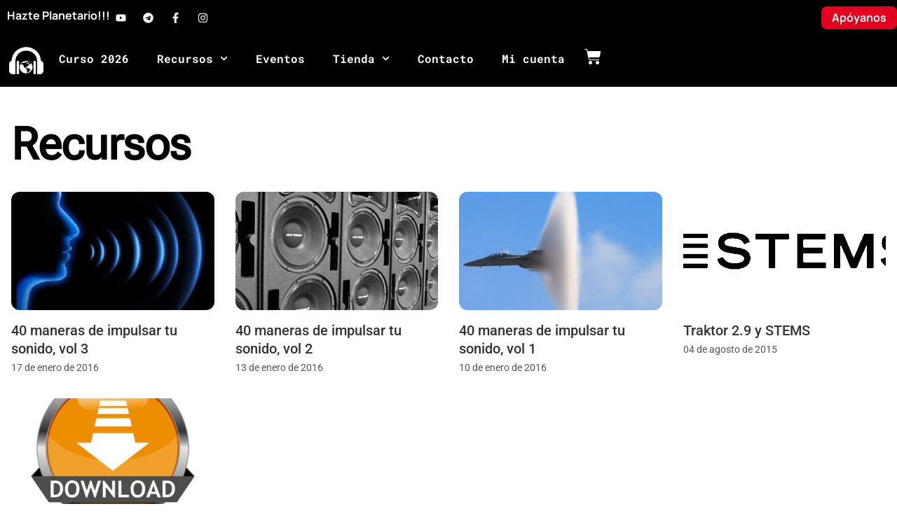

--- FILE ---
content_type: text/html; charset=UTF-8
request_url: https://planetadjs.com/categoria/recursos/page/3/
body_size: 29249
content:
<!doctype html><html lang="es" prefix="og: https://ogp.me/ns#"><head><meta charset="UTF-8"><meta name="viewport" content="width=device-width, initial-scale=1"><link rel="profile" href="https://gmpg.org/xfn/11"> <script data-cfasync="false" data-no-defer="1" data-no-minify="1" data-no-optimize="1">var ewww_webp_supported=!1;function check_webp_feature(A,e){var w;e=void 0!==e?e:function(){},ewww_webp_supported?e(ewww_webp_supported):((w=new Image).onload=function(){ewww_webp_supported=0<w.width&&0<w.height,e&&e(ewww_webp_supported)},w.onerror=function(){e&&e(!1)},w.src="data:image/webp;base64,"+{alpha:"UklGRkoAAABXRUJQVlA4WAoAAAAQAAAAAAAAAAAAQUxQSAwAAAARBxAR/Q9ERP8DAABWUDggGAAAABQBAJ0BKgEAAQAAAP4AAA3AAP7mtQAAAA=="}[A])}check_webp_feature("alpha");</script><script data-cfasync="false" data-no-defer="1" data-no-minify="1" data-no-optimize="1">var Arrive=function(c,w){"use strict";if(c.MutationObserver&&"undefined"!=typeof HTMLElement){var r,a=0,u=(r=HTMLElement.prototype.matches||HTMLElement.prototype.webkitMatchesSelector||HTMLElement.prototype.mozMatchesSelector||HTMLElement.prototype.msMatchesSelector,{matchesSelector:function(e,t){return e instanceof HTMLElement&&r.call(e,t)},addMethod:function(e,t,r){var a=e[t];e[t]=function(){return r.length==arguments.length?r.apply(this,arguments):"function"==typeof a?a.apply(this,arguments):void 0}},callCallbacks:function(e,t){t&&t.options.onceOnly&&1==t.firedElems.length&&(e=[e[0]]);for(var r,a=0;r=e[a];a++)r&&r.callback&&r.callback.call(r.elem,r.elem);t&&t.options.onceOnly&&1==t.firedElems.length&&t.me.unbindEventWithSelectorAndCallback.call(t.target,t.selector,t.callback)},checkChildNodesRecursively:function(e,t,r,a){for(var i,n=0;i=e[n];n++)r(i,t,a)&&a.push({callback:t.callback,elem:i}),0<i.childNodes.length&&u.checkChildNodesRecursively(i.childNodes,t,r,a)},mergeArrays:function(e,t){var r,a={};for(r in e)e.hasOwnProperty(r)&&(a[r]=e[r]);for(r in t)t.hasOwnProperty(r)&&(a[r]=t[r]);return a},toElementsArray:function(e){return e=void 0!==e&&("number"!=typeof e.length||e===c)?[e]:e}}),e=(l.prototype.addEvent=function(e,t,r,a){a={target:e,selector:t,options:r,callback:a,firedElems:[]};return this._beforeAdding&&this._beforeAdding(a),this._eventsBucket.push(a),a},l.prototype.removeEvent=function(e){for(var t,r=this._eventsBucket.length-1;t=this._eventsBucket[r];r--)e(t)&&(this._beforeRemoving&&this._beforeRemoving(t),(t=this._eventsBucket.splice(r,1))&&t.length&&(t[0].callback=null))},l.prototype.beforeAdding=function(e){this._beforeAdding=e},l.prototype.beforeRemoving=function(e){this._beforeRemoving=e},l),t=function(i,n){var o=new e,l=this,s={fireOnAttributesModification:!1};return o.beforeAdding(function(t){var e=t.target;e!==c.document&&e!==c||(e=document.getElementsByTagName("html")[0]);var r=new MutationObserver(function(e){n.call(this,e,t)}),a=i(t.options);r.observe(e,a),t.observer=r,t.me=l}),o.beforeRemoving(function(e){e.observer.disconnect()}),this.bindEvent=function(e,t,r){t=u.mergeArrays(s,t);for(var a=u.toElementsArray(this),i=0;i<a.length;i++)o.addEvent(a[i],e,t,r)},this.unbindEvent=function(){var r=u.toElementsArray(this);o.removeEvent(function(e){for(var t=0;t<r.length;t++)if(this===w||e.target===r[t])return!0;return!1})},this.unbindEventWithSelectorOrCallback=function(r){var a=u.toElementsArray(this),i=r,e="function"==typeof r?function(e){for(var t=0;t<a.length;t++)if((this===w||e.target===a[t])&&e.callback===i)return!0;return!1}:function(e){for(var t=0;t<a.length;t++)if((this===w||e.target===a[t])&&e.selector===r)return!0;return!1};o.removeEvent(e)},this.unbindEventWithSelectorAndCallback=function(r,a){var i=u.toElementsArray(this);o.removeEvent(function(e){for(var t=0;t<i.length;t++)if((this===w||e.target===i[t])&&e.selector===r&&e.callback===a)return!0;return!1})},this},i=new function(){var s={fireOnAttributesModification:!1,onceOnly:!1,existing:!1};function n(e,t,r){return!(!u.matchesSelector(e,t.selector)||(e._id===w&&(e._id=a++),-1!=t.firedElems.indexOf(e._id)))&&(t.firedElems.push(e._id),!0)}var c=(i=new t(function(e){var t={attributes:!1,childList:!0,subtree:!0};return e.fireOnAttributesModification&&(t.attributes=!0),t},function(e,i){e.forEach(function(e){var t=e.addedNodes,r=e.target,a=[];null!==t&&0<t.length?u.checkChildNodesRecursively(t,i,n,a):"attributes"===e.type&&n(r,i)&&a.push({callback:i.callback,elem:r}),u.callCallbacks(a,i)})})).bindEvent;return i.bindEvent=function(e,t,r){t=void 0===r?(r=t,s):u.mergeArrays(s,t);var a=u.toElementsArray(this);if(t.existing){for(var i=[],n=0;n<a.length;n++)for(var o=a[n].querySelectorAll(e),l=0;l<o.length;l++)i.push({callback:r,elem:o[l]});if(t.onceOnly&&i.length)return r.call(i[0].elem,i[0].elem);setTimeout(u.callCallbacks,1,i)}c.call(this,e,t,r)},i},o=new function(){var a={};function i(e,t){return u.matchesSelector(e,t.selector)}var n=(o=new t(function(){return{childList:!0,subtree:!0}},function(e,r){e.forEach(function(e){var t=e.removedNodes,e=[];null!==t&&0<t.length&&u.checkChildNodesRecursively(t,r,i,e),u.callCallbacks(e,r)})})).bindEvent;return o.bindEvent=function(e,t,r){t=void 0===r?(r=t,a):u.mergeArrays(a,t),n.call(this,e,t,r)},o};d(HTMLElement.prototype),d(NodeList.prototype),d(HTMLCollection.prototype),d(HTMLDocument.prototype),d(Window.prototype);var n={};return s(i,n,"unbindAllArrive"),s(o,n,"unbindAllLeave"),n}function l(){this._eventsBucket=[],this._beforeAdding=null,this._beforeRemoving=null}function s(e,t,r){u.addMethod(t,r,e.unbindEvent),u.addMethod(t,r,e.unbindEventWithSelectorOrCallback),u.addMethod(t,r,e.unbindEventWithSelectorAndCallback)}function d(e){e.arrive=i.bindEvent,s(i,e,"unbindArrive"),e.leave=o.bindEvent,s(o,e,"unbindLeave")}}(window,void 0),ewww_webp_supported=!1;function check_webp_feature(e,t){var r;ewww_webp_supported?t(ewww_webp_supported):((r=new Image).onload=function(){ewww_webp_supported=0<r.width&&0<r.height,t(ewww_webp_supported)},r.onerror=function(){t(!1)},r.src="data:image/webp;base64,"+{alpha:"UklGRkoAAABXRUJQVlA4WAoAAAAQAAAAAAAAAAAAQUxQSAwAAAARBxAR/Q9ERP8DAABWUDggGAAAABQBAJ0BKgEAAQAAAP4AAA3AAP7mtQAAAA==",animation:"UklGRlIAAABXRUJQVlA4WAoAAAASAAAAAAAAAAAAQU5JTQYAAAD/////AABBTk1GJgAAAAAAAAAAAAAAAAAAAGQAAABWUDhMDQAAAC8AAAAQBxAREYiI/gcA"}[e])}function ewwwLoadImages(e){if(e){for(var t=document.querySelectorAll(".batch-image img, .image-wrapper a, .ngg-pro-masonry-item a, .ngg-galleria-offscreen-seo-wrapper a"),r=0,a=t.length;r<a;r++)ewwwAttr(t[r],"data-src",t[r].getAttribute("data-webp")),ewwwAttr(t[r],"data-thumbnail",t[r].getAttribute("data-webp-thumbnail"));for(var i=document.querySelectorAll("div.woocommerce-product-gallery__image"),r=0,a=i.length;r<a;r++)ewwwAttr(i[r],"data-thumb",i[r].getAttribute("data-webp-thumb"))}for(var n=document.querySelectorAll("video"),r=0,a=n.length;r<a;r++)ewwwAttr(n[r],"poster",e?n[r].getAttribute("data-poster-webp"):n[r].getAttribute("data-poster-image"));for(var o,l=document.querySelectorAll("img.ewww_webp_lazy_load"),r=0,a=l.length;r<a;r++)e&&(ewwwAttr(l[r],"data-lazy-srcset",l[r].getAttribute("data-lazy-srcset-webp")),ewwwAttr(l[r],"data-srcset",l[r].getAttribute("data-srcset-webp")),ewwwAttr(l[r],"data-lazy-src",l[r].getAttribute("data-lazy-src-webp")),ewwwAttr(l[r],"data-src",l[r].getAttribute("data-src-webp")),ewwwAttr(l[r],"data-orig-file",l[r].getAttribute("data-webp-orig-file")),ewwwAttr(l[r],"data-medium-file",l[r].getAttribute("data-webp-medium-file")),ewwwAttr(l[r],"data-large-file",l[r].getAttribute("data-webp-large-file")),null!=(o=l[r].getAttribute("srcset"))&&!1!==o&&o.includes("R0lGOD")&&ewwwAttr(l[r],"src",l[r].getAttribute("data-lazy-src-webp"))),l[r].className=l[r].className.replace(/\bewww_webp_lazy_load\b/,"");for(var s=document.querySelectorAll(".ewww_webp"),r=0,a=s.length;r<a;r++)e?(ewwwAttr(s[r],"srcset",s[r].getAttribute("data-srcset-webp")),ewwwAttr(s[r],"src",s[r].getAttribute("data-src-webp")),ewwwAttr(s[r],"data-orig-file",s[r].getAttribute("data-webp-orig-file")),ewwwAttr(s[r],"data-medium-file",s[r].getAttribute("data-webp-medium-file")),ewwwAttr(s[r],"data-large-file",s[r].getAttribute("data-webp-large-file")),ewwwAttr(s[r],"data-large_image",s[r].getAttribute("data-webp-large_image")),ewwwAttr(s[r],"data-src",s[r].getAttribute("data-webp-src"))):(ewwwAttr(s[r],"srcset",s[r].getAttribute("data-srcset-img")),ewwwAttr(s[r],"src",s[r].getAttribute("data-src-img"))),s[r].className=s[r].className.replace(/\bewww_webp\b/,"ewww_webp_loaded");window.jQuery&&jQuery.fn.isotope&&jQuery.fn.imagesLoaded&&(jQuery(".fusion-posts-container-infinite").imagesLoaded(function(){jQuery(".fusion-posts-container-infinite").hasClass("isotope")&&jQuery(".fusion-posts-container-infinite").isotope()}),jQuery(".fusion-portfolio:not(.fusion-recent-works) .fusion-portfolio-wrapper").imagesLoaded(function(){jQuery(".fusion-portfolio:not(.fusion-recent-works) .fusion-portfolio-wrapper").isotope()}))}function ewwwWebPInit(e){ewwwLoadImages(e),ewwwNggLoadGalleries(e),document.arrive(".ewww_webp",function(){ewwwLoadImages(e)}),document.arrive(".ewww_webp_lazy_load",function(){ewwwLoadImages(e)}),document.arrive("videos",function(){ewwwLoadImages(e)}),"loading"==document.readyState?document.addEventListener("DOMContentLoaded",ewwwJSONParserInit):("undefined"!=typeof galleries&&ewwwNggParseGalleries(e),ewwwWooParseVariations(e))}function ewwwAttr(e,t,r){null!=r&&!1!==r&&e.setAttribute(t,r)}function ewwwJSONParserInit(){"undefined"!=typeof galleries&&check_webp_feature("alpha",ewwwNggParseGalleries),check_webp_feature("alpha",ewwwWooParseVariations)}function ewwwWooParseVariations(e){if(e)for(var t=document.querySelectorAll("form.variations_form"),r=0,a=t.length;r<a;r++){var i=t[r].getAttribute("data-product_variations"),n=!1;try{for(var o in i=JSON.parse(i))void 0!==i[o]&&void 0!==i[o].image&&(void 0!==i[o].image.src_webp&&(i[o].image.src=i[o].image.src_webp,n=!0),void 0!==i[o].image.srcset_webp&&(i[o].image.srcset=i[o].image.srcset_webp,n=!0),void 0!==i[o].image.full_src_webp&&(i[o].image.full_src=i[o].image.full_src_webp,n=!0),void 0!==i[o].image.gallery_thumbnail_src_webp&&(i[o].image.gallery_thumbnail_src=i[o].image.gallery_thumbnail_src_webp,n=!0),void 0!==i[o].image.thumb_src_webp&&(i[o].image.thumb_src=i[o].image.thumb_src_webp,n=!0));n&&ewwwAttr(t[r],"data-product_variations",JSON.stringify(i))}catch(e){}}}function ewwwNggParseGalleries(e){if(e)for(var t in galleries){var r=galleries[t];galleries[t].images_list=ewwwNggParseImageList(r.images_list)}}function ewwwNggLoadGalleries(e){e&&document.addEventListener("ngg.galleria.themeadded",function(e,t){window.ngg_galleria._create_backup=window.ngg_galleria.create,window.ngg_galleria.create=function(e,t){var r=$(e).data("id");return galleries["gallery_"+r].images_list=ewwwNggParseImageList(galleries["gallery_"+r].images_list),window.ngg_galleria._create_backup(e,t)}})}function ewwwNggParseImageList(e){for(var t in e){var r=e[t];if(void 0!==r["image-webp"]&&(e[t].image=r["image-webp"],delete e[t]["image-webp"]),void 0!==r["thumb-webp"]&&(e[t].thumb=r["thumb-webp"],delete e[t]["thumb-webp"]),void 0!==r.full_image_webp&&(e[t].full_image=r.full_image_webp,delete e[t].full_image_webp),void 0!==r.srcsets)for(var a in r.srcsets)nggSrcset=r.srcsets[a],void 0!==r.srcsets[a+"-webp"]&&(e[t].srcsets[a]=r.srcsets[a+"-webp"],delete e[t].srcsets[a+"-webp"]);if(void 0!==r.full_srcsets)for(var i in r.full_srcsets)nggFSrcset=r.full_srcsets[i],void 0!==r.full_srcsets[i+"-webp"]&&(e[t].full_srcsets[i]=r.full_srcsets[i+"-webp"],delete e[t].full_srcsets[i+"-webp"])}return e}check_webp_feature("alpha",ewwwWebPInit);</script> <title>Recursos - Planeta DJs</title><meta name="robots" content="follow, index, max-snippet:-1, max-video-preview:-1, max-image-preview:large"/><link rel="canonical" href="https://planetadjs.com/categoria/recursos/page/3/" /><link rel="prev" href="https://planetadjs.com/categoria/recursos/page/2/" /><meta property="og:locale" content="es_ES" /><meta property="og:type" content="article" /><meta property="og:title" content="Recursos - Planeta DJs" /><meta property="og:url" content="https://planetadjs.com/categoria/recursos/page/3/" /><meta property="og:site_name" content="Planeta DJs" /><meta property="article:publisher" content="https://www.facebook.com/planetadeejays" /><meta name="twitter:card" content="summary_large_image" /><meta name="twitter:title" content="Recursos - Planeta DJs" /><meta name="twitter:site" content="@PlanetaDeeJays" /><meta name="twitter:label1" content="Entradas" /><meta name="twitter:data1" content="29" /> <script type="application/ld+json" class="rank-math-schema">{"@context":"https://schema.org","@graph":[{"@type":"Place","@id":"https://planetadjs.com/#place","address":{"@type":"PostalAddress","streetAddress":"Wenlock Road 20-22","addressLocality":"London","addressRegion":"London","postalCode":"N1 7GU","addressCountry":"United Kingdom"}},{"@type":"Organization","@id":"https://planetadjs.com/#organization","name":"Planeta DJ's","url":"https://planetadjs.com","sameAs":["https://www.facebook.com/planetadeejays","https://twitter.com/PlanetaDeeJays"],"address":{"@type":"PostalAddress","streetAddress":"Wenlock Road 20-22","addressLocality":"London","addressRegion":"London","postalCode":"N1 7GU","addressCountry":"United Kingdom"},"logo":{"@type":"ImageObject","@id":"https://planetadjs.com/#logo","url":"https://planetadjs.com/wp-content/uploads/2022/04/logo-black.png","contentUrl":"https://planetadjs.com/wp-content/uploads/2022/04/logo-black.png","caption":"Planeta DJ's","inLanguage":"es","width":"64","height":"64"},"location":{"@id":"https://planetadjs.com/#place"}},{"@type":"WebSite","@id":"https://planetadjs.com/#website","url":"https://planetadjs.com","name":"Planeta DJ's","publisher":{"@id":"https://planetadjs.com/#organization"},"inLanguage":"es"},{"@type":"CollectionPage","@id":"https://planetadjs.com/categoria/recursos/page/3/#webpage","url":"https://planetadjs.com/categoria/recursos/page/3/","name":"Recursos - Planeta DJs","isPartOf":{"@id":"https://planetadjs.com/#website"},"inLanguage":"es"}]}</script> <link rel='dns-prefetch' href='//euw1-lytics.c7dn.com' /><link rel="alternate" type="application/rss+xml" title="Planeta DJs &raquo; Feed" href="https://planetadjs.com/feed/" /><link rel="alternate" type="application/rss+xml" title="Planeta DJs &raquo; Feed de los comentarios" href="https://planetadjs.com/comments/feed/" /><link rel="alternate" type="application/rss+xml" title="Planeta DJs &raquo; Categoría Recursos del feed" href="https://planetadjs.com/categoria/recursos/feed/" /><style id='wp-img-auto-sizes-contain-inline-css'>img:is([sizes=auto i],[sizes^="auto," i]){contain-intrinsic-size:3000px 1500px}</style><link rel='stylesheet' id='altcha-widget-styles-css' href='https://planetadjs.com/wp-content/cache/autoptimize/css/autoptimize_single_f33ab5c36a798c47f43456b5ddc9b834.css?ver=1.26.3' media='all' /><link rel='stylesheet' id='dce-dynamic-visibility-style-css' href='https://planetadjs.com/wp-content/cache/autoptimize/css/autoptimize_single_5a02c0129e39a9756633ea3742275134.css?ver=6.0.1' media='all' /><style id='wp-emoji-styles-inline-css'>img.wp-smiley,img.emoji{display:inline !important;border:none !important;box-shadow:none !important;height:1em !important;width:1em !important;margin:0 .07em !important;vertical-align:-.1em !important;background:0 0 !important;padding:0 !important}</style><link rel='stylesheet' id='wp-block-library-css' href='https://planetadjs.com/wp-includes/css/dist/block-library/style.min.css' media='all' /><style id='outermost-icon-block-style-inline-css'>.wp-block-outermost-icon-block{display:flex;line-height:0}.wp-block-outermost-icon-block.has-border-color{border:none}.wp-block-outermost-icon-block .has-icon-color svg,.wp-block-outermost-icon-block.has-icon-color svg{color:currentColor}.wp-block-outermost-icon-block .has-icon-color:not(.has-no-icon-fill-color) svg,.wp-block-outermost-icon-block.has-icon-color:not(.has-no-icon-fill-color) svg{fill:currentColor}.wp-block-outermost-icon-block .icon-container{box-sizing:border-box}.wp-block-outermost-icon-block a,.wp-block-outermost-icon-block svg{height:100%;transition:transform .1s ease-in-out;width:100%}.wp-block-outermost-icon-block a:hover{transform:scale(1.1)}.wp-block-outermost-icon-block svg{transform:rotate(var(--outermost--icon-block--transform-rotate,0deg)) scaleX(var(--outermost--icon-block--transform-scale-x,1)) scaleY(var(--outermost--icon-block--transform-scale-y,1))}.wp-block-outermost-icon-block .rotate-90,.wp-block-outermost-icon-block.rotate-90{--outermost--icon-block--transform-rotate:90deg}.wp-block-outermost-icon-block .rotate-180,.wp-block-outermost-icon-block.rotate-180{--outermost--icon-block--transform-rotate:180deg}.wp-block-outermost-icon-block .rotate-270,.wp-block-outermost-icon-block.rotate-270{--outermost--icon-block--transform-rotate:270deg}.wp-block-outermost-icon-block .flip-horizontal,.wp-block-outermost-icon-block.flip-horizontal{--outermost--icon-block--transform-scale-x:-1}.wp-block-outermost-icon-block .flip-vertical,.wp-block-outermost-icon-block.flip-vertical{--outermost--icon-block--transform-scale-y:-1}.wp-block-outermost-icon-block .flip-vertical.flip-horizontal,.wp-block-outermost-icon-block.flip-vertical.flip-horizontal{--outermost--icon-block--transform-scale-x:-1;--outermost--icon-block--transform-scale-y:-1}</style><style id='global-styles-inline-css'>:root{--wp--preset--aspect-ratio--square:1;--wp--preset--aspect-ratio--4-3:4/3;--wp--preset--aspect-ratio--3-4:3/4;--wp--preset--aspect-ratio--3-2:3/2;--wp--preset--aspect-ratio--2-3:2/3;--wp--preset--aspect-ratio--16-9:16/9;--wp--preset--aspect-ratio--9-16:9/16;--wp--preset--color--black:#000;--wp--preset--color--cyan-bluish-gray:#abb8c3;--wp--preset--color--white:#fff;--wp--preset--color--pale-pink:#f78da7;--wp--preset--color--vivid-red:#cf2e2e;--wp--preset--color--luminous-vivid-orange:#ff6900;--wp--preset--color--luminous-vivid-amber:#fcb900;--wp--preset--color--light-green-cyan:#7bdcb5;--wp--preset--color--vivid-green-cyan:#00d084;--wp--preset--color--pale-cyan-blue:#8ed1fc;--wp--preset--color--vivid-cyan-blue:#0693e3;--wp--preset--color--vivid-purple:#9b51e0;--wp--preset--gradient--vivid-cyan-blue-to-vivid-purple:linear-gradient(135deg,#0693e3 0%,#9b51e0 100%);--wp--preset--gradient--light-green-cyan-to-vivid-green-cyan:linear-gradient(135deg,#7adcb4 0%,#00d082 100%);--wp--preset--gradient--luminous-vivid-amber-to-luminous-vivid-orange:linear-gradient(135deg,#fcb900 0%,#ff6900 100%);--wp--preset--gradient--luminous-vivid-orange-to-vivid-red:linear-gradient(135deg,#ff6900 0%,#cf2e2e 100%);--wp--preset--gradient--very-light-gray-to-cyan-bluish-gray:linear-gradient(135deg,#eee 0%,#a9b8c3 100%);--wp--preset--gradient--cool-to-warm-spectrum:linear-gradient(135deg,#4aeadc 0%,#9778d1 20%,#cf2aba 40%,#ee2c82 60%,#fb6962 80%,#fef84c 100%);--wp--preset--gradient--blush-light-purple:linear-gradient(135deg,#ffceec 0%,#9896f0 100%);--wp--preset--gradient--blush-bordeaux:linear-gradient(135deg,#fecda5 0%,#fe2d2d 50%,#6b003e 100%);--wp--preset--gradient--luminous-dusk:linear-gradient(135deg,#ffcb70 0%,#c751c0 50%,#4158d0 100%);--wp--preset--gradient--pale-ocean:linear-gradient(135deg,#fff5cb 0%,#b6e3d4 50%,#33a7b5 100%);--wp--preset--gradient--electric-grass:linear-gradient(135deg,#caf880 0%,#71ce7e 100%);--wp--preset--gradient--midnight:linear-gradient(135deg,#020381 0%,#2874fc 100%);--wp--preset--font-size--small:13px;--wp--preset--font-size--medium:20px;--wp--preset--font-size--large:36px;--wp--preset--font-size--x-large:42px;--wp--preset--spacing--20:.44rem;--wp--preset--spacing--30:.67rem;--wp--preset--spacing--40:1rem;--wp--preset--spacing--50:1.5rem;--wp--preset--spacing--60:2.25rem;--wp--preset--spacing--70:3.38rem;--wp--preset--spacing--80:5.06rem;--wp--preset--shadow--natural:6px 6px 9px rgba(0,0,0,.2);--wp--preset--shadow--deep:12px 12px 50px rgba(0,0,0,.4);--wp--preset--shadow--sharp:6px 6px 0px rgba(0,0,0,.2);--wp--preset--shadow--outlined:6px 6px 0px -3px #fff,6px 6px #000;--wp--preset--shadow--crisp:6px 6px 0px #000}:root{--wp--style--global--content-size:800px;--wp--style--global--wide-size:1200px}:where(body){margin:0}.wp-site-blocks>.alignleft{float:left;margin-right:2em}.wp-site-blocks>.alignright{float:right;margin-left:2em}.wp-site-blocks>.aligncenter{justify-content:center;margin-left:auto;margin-right:auto}:where(.wp-site-blocks)>*{margin-block-start:24px;margin-block-end:0}:where(.wp-site-blocks)>:first-child{margin-block-start:0}:where(.wp-site-blocks)>:last-child{margin-block-end:0}:root{--wp--style--block-gap:24px}:root :where(.is-layout-flow)>:first-child{margin-block-start:0}:root :where(.is-layout-flow)>:last-child{margin-block-end:0}:root :where(.is-layout-flow)>*{margin-block-start:24px;margin-block-end:0}:root :where(.is-layout-constrained)>:first-child{margin-block-start:0}:root :where(.is-layout-constrained)>:last-child{margin-block-end:0}:root :where(.is-layout-constrained)>*{margin-block-start:24px;margin-block-end:0}:root :where(.is-layout-flex){gap:24px}:root :where(.is-layout-grid){gap:24px}.is-layout-flow>.alignleft{float:left;margin-inline-start:0;margin-inline-end:2em}.is-layout-flow>.alignright{float:right;margin-inline-start:2em;margin-inline-end:0}.is-layout-flow>.aligncenter{margin-left:auto !important;margin-right:auto !important}.is-layout-constrained>.alignleft{float:left;margin-inline-start:0;margin-inline-end:2em}.is-layout-constrained>.alignright{float:right;margin-inline-start:2em;margin-inline-end:0}.is-layout-constrained>.aligncenter{margin-left:auto !important;margin-right:auto !important}.is-layout-constrained>:where(:not(.alignleft):not(.alignright):not(.alignfull)){max-width:var(--wp--style--global--content-size);margin-left:auto !important;margin-right:auto !important}.is-layout-constrained>.alignwide{max-width:var(--wp--style--global--wide-size)}body .is-layout-flex{display:flex}.is-layout-flex{flex-wrap:wrap;align-items:center}.is-layout-flex>:is(*,div){margin:0}body .is-layout-grid{display:grid}.is-layout-grid>:is(*,div){margin:0}body{padding-top:0;padding-right:0;padding-bottom:0;padding-left:0}a:where(:not(.wp-element-button)){text-decoration:underline}:root :where(.wp-element-button,.wp-block-button__link){background-color:#32373c;border-width:0;color:#fff;font-family:inherit;font-size:inherit;font-style:inherit;font-weight:inherit;letter-spacing:inherit;line-height:inherit;padding-top:calc(0.667em + 2px);padding-right:calc(1.333em + 2px);padding-bottom:calc(0.667em + 2px);padding-left:calc(1.333em + 2px);text-decoration:none;text-transform:inherit}.has-black-color{color:var(--wp--preset--color--black) !important}.has-cyan-bluish-gray-color{color:var(--wp--preset--color--cyan-bluish-gray) !important}.has-white-color{color:var(--wp--preset--color--white) !important}.has-pale-pink-color{color:var(--wp--preset--color--pale-pink) !important}.has-vivid-red-color{color:var(--wp--preset--color--vivid-red) !important}.has-luminous-vivid-orange-color{color:var(--wp--preset--color--luminous-vivid-orange) !important}.has-luminous-vivid-amber-color{color:var(--wp--preset--color--luminous-vivid-amber) !important}.has-light-green-cyan-color{color:var(--wp--preset--color--light-green-cyan) !important}.has-vivid-green-cyan-color{color:var(--wp--preset--color--vivid-green-cyan) !important}.has-pale-cyan-blue-color{color:var(--wp--preset--color--pale-cyan-blue) !important}.has-vivid-cyan-blue-color{color:var(--wp--preset--color--vivid-cyan-blue) !important}.has-vivid-purple-color{color:var(--wp--preset--color--vivid-purple) !important}.has-black-background-color{background-color:var(--wp--preset--color--black) !important}.has-cyan-bluish-gray-background-color{background-color:var(--wp--preset--color--cyan-bluish-gray) !important}.has-white-background-color{background-color:var(--wp--preset--color--white) !important}.has-pale-pink-background-color{background-color:var(--wp--preset--color--pale-pink) !important}.has-vivid-red-background-color{background-color:var(--wp--preset--color--vivid-red) !important}.has-luminous-vivid-orange-background-color{background-color:var(--wp--preset--color--luminous-vivid-orange) !important}.has-luminous-vivid-amber-background-color{background-color:var(--wp--preset--color--luminous-vivid-amber) !important}.has-light-green-cyan-background-color{background-color:var(--wp--preset--color--light-green-cyan) !important}.has-vivid-green-cyan-background-color{background-color:var(--wp--preset--color--vivid-green-cyan) !important}.has-pale-cyan-blue-background-color{background-color:var(--wp--preset--color--pale-cyan-blue) !important}.has-vivid-cyan-blue-background-color{background-color:var(--wp--preset--color--vivid-cyan-blue) !important}.has-vivid-purple-background-color{background-color:var(--wp--preset--color--vivid-purple) !important}.has-black-border-color{border-color:var(--wp--preset--color--black) !important}.has-cyan-bluish-gray-border-color{border-color:var(--wp--preset--color--cyan-bluish-gray) !important}.has-white-border-color{border-color:var(--wp--preset--color--white) !important}.has-pale-pink-border-color{border-color:var(--wp--preset--color--pale-pink) !important}.has-vivid-red-border-color{border-color:var(--wp--preset--color--vivid-red) !important}.has-luminous-vivid-orange-border-color{border-color:var(--wp--preset--color--luminous-vivid-orange) !important}.has-luminous-vivid-amber-border-color{border-color:var(--wp--preset--color--luminous-vivid-amber) !important}.has-light-green-cyan-border-color{border-color:var(--wp--preset--color--light-green-cyan) !important}.has-vivid-green-cyan-border-color{border-color:var(--wp--preset--color--vivid-green-cyan) !important}.has-pale-cyan-blue-border-color{border-color:var(--wp--preset--color--pale-cyan-blue) !important}.has-vivid-cyan-blue-border-color{border-color:var(--wp--preset--color--vivid-cyan-blue) !important}.has-vivid-purple-border-color{border-color:var(--wp--preset--color--vivid-purple) !important}.has-vivid-cyan-blue-to-vivid-purple-gradient-background{background:var(--wp--preset--gradient--vivid-cyan-blue-to-vivid-purple) !important}.has-light-green-cyan-to-vivid-green-cyan-gradient-background{background:var(--wp--preset--gradient--light-green-cyan-to-vivid-green-cyan) !important}.has-luminous-vivid-amber-to-luminous-vivid-orange-gradient-background{background:var(--wp--preset--gradient--luminous-vivid-amber-to-luminous-vivid-orange) !important}.has-luminous-vivid-orange-to-vivid-red-gradient-background{background:var(--wp--preset--gradient--luminous-vivid-orange-to-vivid-red) !important}.has-very-light-gray-to-cyan-bluish-gray-gradient-background{background:var(--wp--preset--gradient--very-light-gray-to-cyan-bluish-gray) !important}.has-cool-to-warm-spectrum-gradient-background{background:var(--wp--preset--gradient--cool-to-warm-spectrum) !important}.has-blush-light-purple-gradient-background{background:var(--wp--preset--gradient--blush-light-purple) !important}.has-blush-bordeaux-gradient-background{background:var(--wp--preset--gradient--blush-bordeaux) !important}.has-luminous-dusk-gradient-background{background:var(--wp--preset--gradient--luminous-dusk) !important}.has-pale-ocean-gradient-background{background:var(--wp--preset--gradient--pale-ocean) !important}.has-electric-grass-gradient-background{background:var(--wp--preset--gradient--electric-grass) !important}.has-midnight-gradient-background{background:var(--wp--preset--gradient--midnight) !important}.has-small-font-size{font-size:var(--wp--preset--font-size--small) !important}.has-medium-font-size{font-size:var(--wp--preset--font-size--medium) !important}.has-large-font-size{font-size:var(--wp--preset--font-size--large) !important}.has-x-large-font-size{font-size:var(--wp--preset--font-size--x-large) !important}:root :where(.wp-block-pullquote){font-size:1.5em;line-height:1.6}</style><link rel='stylesheet' id='woocommerce-layout-css' href='https://planetadjs.com/wp-content/cache/autoptimize/css/autoptimize_single_e98f5279cacaef826050eb2595082e77.css?ver=10.4.3' media='all' /><link rel='stylesheet' id='woocommerce-smallscreen-css' href='https://planetadjs.com/wp-content/cache/autoptimize/css/autoptimize_single_59d266c0ea580aae1113acb3761f7ad5.css?ver=10.4.3' media='only screen and (max-width: 768px)' /><link rel='stylesheet' id='woocommerce-general-css' href='https://planetadjs.com/wp-content/cache/autoptimize/css/autoptimize_single_0a5cfa15a1c3bce6319a071a84e71e83.css?ver=10.4.3' media='all' /><style id='woocommerce-inline-inline-css'>.woocommerce form .form-row .required{visibility:visible}</style><link rel='stylesheet' id='learndash_quiz_front_css-css' href='//planetadjs.com/wp-content/plugins/sfwd-lms/themes/legacy/templates/learndash_quiz_front.min.css?ver=4.24.0' media='all' /><link rel='stylesheet' id='dashicons-css' href='https://planetadjs.com/wp-includes/css/dashicons.min.css' media='all' /><link rel='stylesheet' id='learndash-css' href='https://planetadjs.com/wp-content/cache/autoptimize/css/autoptimize_single_d3dd541e5af6947a1e2f130f0671381c.css?ver=4.24.0' media='all' /><link rel='stylesheet' id='jquery-dropdown-css-css' href='//planetadjs.com/wp-content/plugins/sfwd-lms/assets/css/jquery.dropdown.min.css?ver=4.24.0' media='all' /><link rel='stylesheet' id='learndash_lesson_video-css' href='//planetadjs.com/wp-content/plugins/sfwd-lms/themes/legacy/templates/learndash_lesson_video.min.css?ver=4.24.0' media='all' /><link rel='stylesheet' id='learndash-admin-bar-css' href='https://planetadjs.com/wp-content/cache/autoptimize/css/autoptimize_single_3892e556dc6a69f09f4a856e8f3460c8.css?ver=4.24.0' media='all' /><link rel='stylesheet' id='hello-elementor-css' href='https://planetadjs.com/wp-content/cache/autoptimize/css/autoptimize_single_af4b9638d69957103dc5ea259563873e.css?ver=3.4.5' media='all' /><link rel='stylesheet' id='chld_thm_cfg_child-css' href='https://planetadjs.com/wp-content/themes/pdjs26/style.css' media='all' /><link rel='stylesheet' id='learndash-front-css' href='//planetadjs.com/wp-content/plugins/sfwd-lms/themes/ld30/assets/css/learndash.min.css?ver=4.24.0' media='all' /><style id='learndash-front-inline-css'>.learndash-wrapper .ld-item-list .ld-item-list-item.ld-is-next,.learndash-wrapper .wpProQuiz_content .wpProQuiz_questionListItem label:focus-within{border-color:#e3001e}.learndash-wrapper .ld-breadcrumbs a,.learndash-wrapper .ld-lesson-item.ld-is-current-lesson .ld-lesson-item-preview-heading,.learndash-wrapper .ld-lesson-item.ld-is-current-lesson .ld-lesson-title,.learndash-wrapper .ld-primary-color-hover:hover,.learndash-wrapper .ld-primary-color,.learndash-wrapper .ld-primary-color-hover:hover,.learndash-wrapper .ld-primary-color,.learndash-wrapper .ld-tabs .ld-tabs-navigation .ld-tab.ld-active,.learndash-wrapper .ld-button.ld-button-transparent,.learndash-wrapper .ld-button.ld-button-reverse,.learndash-wrapper .ld-icon-certificate,.learndash-wrapper .ld-login-modal .ld-login-modal-login .ld-modal-heading,#wpProQuiz_user_content a,.learndash-wrapper .ld-item-list .ld-item-list-item a.ld-item-name:hover,.learndash-wrapper .ld-focus-comments__heading-actions .ld-expand-button,.learndash-wrapper .ld-focus-comments__heading a,.learndash-wrapper .ld-focus-comments .comment-respond a,.learndash-wrapper .ld-focus-comment .ld-comment-reply a.comment-reply-link:hover,.learndash-wrapper .ld-expand-button.ld-button-alternate{color:#e3001e !important}.learndash-wrapper .ld-focus-comment.bypostauthor>.ld-comment-wrapper,.learndash-wrapper .ld-focus-comment.role-group_leader>.ld-comment-wrapper,.learndash-wrapper .ld-focus-comment.role-administrator>.ld-comment-wrapper{background-color:rgba(227,0,30,.03) !important}.learndash-wrapper .ld-primary-background,.learndash-wrapper .ld-tabs .ld-tabs-navigation .ld-tab.ld-active:after{background:#e3001e !important}.learndash-wrapper .ld-course-navigation .ld-lesson-item.ld-is-current-lesson .ld-status-incomplete,.learndash-wrapper .ld-focus-comment.bypostauthor:not(.ptype-sfwd-assignment)>.ld-comment-wrapper>.ld-comment-avatar img,.learndash-wrapper .ld-focus-comment.role-group_leader>.ld-comment-wrapper>.ld-comment-avatar img,.learndash-wrapper .ld-focus-comment.role-administrator>.ld-comment-wrapper>.ld-comment-avatar img{border-color:#e3001e !important}.learndash-wrapper .ld-loading:before{border-top:3px solid #e3001e !important}.learndash-wrapper .ld-button:hover:not([disabled]):not(.ld-button-transparent):not(.ld--ignore-inline-css),#learndash-tooltips .ld-tooltip:after,#learndash-tooltips .ld-tooltip,.ld-tooltip:not(.ld-tooltip--modern) [role=tooltip],.learndash-wrapper .ld-primary-background,.learndash-wrapper .btn-join:not(.ld--ignore-inline-css),.learndash-wrapper #btn-join:not(.ld--ignore-inline-css),.learndash-wrapper .ld-button:not([disabled]):not(.ld-button-reverse):not(.ld-button-transparent):not(.ld--ignore-inline-css),.learndash-wrapper .ld-expand-button:not([disabled]),.learndash-wrapper .wpProQuiz_content .wpProQuiz_button:not([disabled]):not(.wpProQuiz_button_reShowQuestion):not(.wpProQuiz_button_restartQuiz),.learndash-wrapper .wpProQuiz_content .wpProQuiz_button2:not([disabled]),.learndash-wrapper .ld-focus .ld-focus-sidebar .ld-course-navigation-heading,.learndash-wrapper .ld-focus-comments .form-submit #submit,.learndash-wrapper .ld-login-modal input[type=submit]:not([disabled]),.learndash-wrapper .ld-login-modal .ld-login-modal-register:not([disabled]),.learndash-wrapper .wpProQuiz_content .wpProQuiz_certificate a.btn-blue:not([disabled]),.learndash-wrapper .ld-focus .ld-focus-header .ld-user-menu .ld-user-menu-items a:not([disabled]),#wpProQuiz_user_content table.wp-list-table thead th,#wpProQuiz_overlay_close:not([disabled]),.learndash-wrapper .ld-expand-button.ld-button-alternate:not([disabled]) .ld-icon{background-color:#e3001e !important;color:#fff}.learndash-wrapper .ld-focus .ld-focus-sidebar .ld-focus-sidebar-trigger:not([disabled]):not(:hover):not(:focus) .ld-icon{background-color:#e3001e}.learndash-wrapper .ld-focus .ld-focus-sidebar .ld-focus-sidebar-trigger:hover .ld-icon,.learndash-wrapper .ld-focus .ld-focus-sidebar .ld-focus-sidebar-trigger:focus .ld-icon{border-color:#e3001e;color:#e3001e}.learndash-wrapper .ld-button:focus:not(.ld-button-transparent):not(.ld--ignore-inline-css),.learndash-wrapper .btn-join:focus:not(.ld--ignore-inline-css),.learndash-wrapper #btn-join:focus:not(.ld--ignore-inline-css),.learndash-wrapper .ld-expand-button:focus,.learndash-wrapper .wpProQuiz_content .wpProQuiz_button:not(.wpProQuiz_button_reShowQuestion):focus:not(.wpProQuiz_button_restartQuiz),.learndash-wrapper .wpProQuiz_content .wpProQuiz_button2:focus,.learndash-wrapper .ld-focus-comments .form-submit #submit,.learndash-wrapper .ld-login-modal input[type=submit]:focus,.learndash-wrapper .ld-login-modal .ld-login-modal-register:focus,.learndash-wrapper .wpProQuiz_content .wpProQuiz_certificate a.btn-blue:focus{opacity:.75;outline-color:#e3001e}.learndash-wrapper .ld-button:hover:not(.ld-button-transparent):not(.ld--ignore-inline-css),.learndash-wrapper .btn-join:hover:not(.ld--ignore-inline-css),.learndash-wrapper #btn-join:hover:not(.ld--ignore-inline-css),.learndash-wrapper .ld-expand-button:hover,.learndash-wrapper .wpProQuiz_content .wpProQuiz_button:not(.wpProQuiz_button_reShowQuestion):hover:not(.wpProQuiz_button_restartQuiz),.learndash-wrapper .wpProQuiz_content .wpProQuiz_button2:hover,.learndash-wrapper .ld-focus-comments .form-submit #submit,.learndash-wrapper .ld-login-modal input[type=submit]:hover,.learndash-wrapper .ld-login-modal .ld-login-modal-register:hover,.learndash-wrapper .wpProQuiz_content .wpProQuiz_certificate a.btn-blue:hover{background-color:#e3001e;opacity:.85}.learndash-wrapper .ld-item-list .ld-item-search .ld-closer:focus{border-color:#e3001e}.learndash-wrapper .ld-focus .ld-focus-header .ld-user-menu .ld-user-menu-items:before{border-bottom-color:#e3001e !important}.learndash-wrapper .ld-button.ld-button-transparent:hover{background:0 0 !important}.learndash-wrapper .ld-button.ld-button-transparent:focus{outline-color:#e3001e}.learndash-wrapper .ld-focus .ld-focus-header .sfwd-mark-complete .learndash_mark_complete_button:not(.ld--ignore-inline-css),.learndash-wrapper .ld-focus .ld-focus-header #sfwd-mark-complete #learndash_mark_complete_button,.learndash-wrapper .ld-button.ld-button-transparent,.learndash-wrapper .ld-button.ld-button-alternate,.learndash-wrapper .ld-expand-button.ld-button-alternate{background-color:transparent !important}.learndash-wrapper .ld-focus-header .ld-user-menu .ld-user-menu-items a,.learndash-wrapper .ld-button.ld-button-reverse:hover,.learndash-wrapper .ld-alert-success .ld-alert-icon.ld-icon-certificate,.learndash-wrapper .ld-alert-warning .ld-button,.learndash-wrapper .ld-primary-background.ld-status{color:#fff !important}.learndash-wrapper .ld-status.ld-status-unlocked{background-color:rgba(227,0,30,.2) !important;color:#e3001e !important}.learndash-wrapper .wpProQuiz_content .wpProQuiz_addToplist{background-color:rgba(227,0,30,.1) !important;border:1px solid #e3001e !important}.learndash-wrapper .wpProQuiz_content .wpProQuiz_toplistTable th{background:#e3001e !important}.learndash-wrapper .wpProQuiz_content .wpProQuiz_toplistTrOdd{background-color:rgba(227,0,30,.1) !important}.learndash-wrapper .wpProQuiz_content .wpProQuiz_time_limit .wpProQuiz_progress{background-color:#e3001e !important}.learndash-wrapper #quiz_continue_link,.learndash-wrapper .ld-secondary-background,.learndash-wrapper .learndash_mark_complete_button:not(.ld--ignore-inline-css),.learndash-wrapper #learndash_mark_complete_button,.learndash-wrapper .ld-status-complete,.learndash-wrapper .ld-alert-success .ld-button,.learndash-wrapper .ld-alert-success .ld-alert-icon{background-color:#019e7c !important}.learndash-wrapper #quiz_continue_link:focus,.learndash-wrapper .learndash_mark_complete_button:focus:not(.ld--ignore-inline-css),.learndash-wrapper #learndash_mark_complete_button:focus,.learndash-wrapper .ld-alert-success .ld-button:focus{outline-color:#019e7c}.learndash-wrapper .wpProQuiz_content a#quiz_continue_link{background-color:#019e7c !important}.learndash-wrapper .wpProQuiz_content a#quiz_continue_link:focus{outline-color:#019e7c}.learndash-wrapper .course_progress .sending_progress_bar{background:#019e7c !important}.learndash-wrapper .wpProQuiz_content .wpProQuiz_button_reShowQuestion:hover,.learndash-wrapper .wpProQuiz_content .wpProQuiz_button_restartQuiz:hover{background-color:#019e7c !important;opacity:.75}.learndash-wrapper .wpProQuiz_content .wpProQuiz_button_reShowQuestion:focus,.learndash-wrapper .wpProQuiz_content .wpProQuiz_button_restartQuiz:focus{outline-color:#019e7c}.learndash-wrapper .ld-secondary-color-hover:hover,.learndash-wrapper .ld-secondary-color,.learndash-wrapper .ld-focus .ld-focus-header .sfwd-mark-complete .learndash_mark_complete_button:not(.ld--ignore-inline-css),.learndash-wrapper .ld-focus .ld-focus-header #sfwd-mark-complete #learndash_mark_complete_button,.learndash-wrapper .ld-focus .ld-focus-header .sfwd-mark-complete:after{color:#019e7c !important}.learndash-wrapper .ld-secondary-in-progress-icon{border-left-color:#019e7c !important;border-top-color:#019e7c !important}.learndash-wrapper .ld-alert-success{border-color:#019e7c;background-color:transparent !important;color:#019e7c}</style><link rel='stylesheet' id='elementor-frontend-css' href='https://planetadjs.com/wp-content/plugins/elementor/assets/css/frontend.min.css?ver=3.34.1' media='all' /><style id='elementor-frontend-inline-css'>.elementor-kit-3027{--e-global-color-primary:#000;--e-global-color-secondary:#333;--e-global-color-text:#555;--e-global-color-accent:#e3001e;--e-global-typography-primary-font-family:"Roboto Flex";--e-global-typography-primary-font-size:64px;--e-global-typography-primary-font-weight:900;--e-global-typography-primary-line-height:1.1em;--e-global-typography-primary-letter-spacing:-1px;--e-global-typography-secondary-font-family:"Roboto Flex";--e-global-typography-secondary-font-size:48px;--e-global-typography-secondary-font-weight:700;--e-global-typography-secondary-line-height:1.15em;--e-global-typography-secondary-letter-spacing:-1px;--e-global-typography-text-font-family:"Roboto";--e-global-typography-text-font-size:18px;--e-global-typography-text-font-weight:400;--e-global-typography-text-line-height:1.61em;--e-global-typography-text-letter-spacing:0px;--e-global-typography-accent-font-family:"Roboto";--e-global-typography-accent-font-size:18px;--e-global-typography-accent-font-weight:700;--e-global-typography-accent-line-height:1.61em;--e-global-typography-accent-letter-spacing:0px;background-color:#fff;font-family:"Roboto",Sans-serif;font-size:18px;font-weight:400;line-height:1.61em;letter-spacing:0px}.elementor-kit-3027 button,.elementor-kit-3027 input[type=button],.elementor-kit-3027 input[type=submit],.elementor-kit-3027 .elementor-button{background-color:var(--e-global-color-accent);color:#fff}.elementor-kit-3027 button:hover,.elementor-kit-3027 button:focus,.elementor-kit-3027 input[type=button]:hover,.elementor-kit-3027 input[type=button]:focus,.elementor-kit-3027 input[type=submit]:hover,.elementor-kit-3027 input[type=submit]:focus,.elementor-kit-3027 .elementor-button:hover,.elementor-kit-3027 .elementor-button:focus{background-color:#b90018;color:#fff}.elementor-kit-3027 e-page-transition{background-color:#ffbc7d}.elementor-kit-3027 a{color:var(--e-global-color-accent)}.elementor-kit-3027 a:hover{color:#b40018}.elementor-kit-3027 input:not([type=button]):not([type=submit]),.elementor-kit-3027 textarea,.elementor-kit-3027 .elementor-field-textual{border-radius:8px}.elementor-section.elementor-section-boxed>.elementor-container{max-width:1440px}.e-con{--container-max-width:1440px}.elementor-widget:not(:last-child){--kit-widget-spacing:20px}.elementor-element{--widgets-spacing:20px 20px;--widgets-spacing-row:20px;--widgets-spacing-column:20px}{}h1.entry-title{display:var(--page-title-display)}@media(max-width:1024px){.elementor-kit-3027{--e-global-typography-primary-font-size:70px;--e-global-typography-secondary-font-size:30px;--e-global-typography-secondary-line-height:1.3em}.elementor-section.elementor-section-boxed>.elementor-container{max-width:1024px}.e-con{--container-max-width:1024px}}@media(max-width:767px){.elementor-kit-3027{--e-global-typography-primary-font-size:50px;--e-global-typography-secondary-font-size:27px}.elementor-section.elementor-section-boxed>.elementor-container{max-width:767px}.e-con{--container-max-width:767px}}.elementor-3087 .elementor-element.elementor-element-06f0b2a{--display:flex;--flex-direction:row;--container-widget-width:calc( ( 1 - var( --container-widget-flex-grow ) ) * 100% );--container-widget-height:100%;--container-widget-flex-grow:1;--container-widget-align-self:stretch;--flex-wrap-mobile:wrap;--align-items:center;--padding-top:0px;--padding-bottom:0px;--padding-left:0px;--padding-right:0px}.elementor-3087 .elementor-element.elementor-element-06f0b2a:not(.elementor-motion-effects-element-type-background),.elementor-3087 .elementor-element.elementor-element-06f0b2a>.elementor-motion-effects-container>.elementor-motion-effects-layer{background-color:#000}.elementor-3087 .elementor-element.elementor-element-aeb9c6e{--display:flex;--flex-direction:row;--container-widget-width:calc( ( 1 - var( --container-widget-flex-grow ) ) * 100% );--container-widget-height:100%;--container-widget-flex-grow:1;--container-widget-align-self:stretch;--flex-wrap-mobile:wrap;--align-items:center}.elementor-3087 .elementor-element.elementor-element-bc12d85{width:auto;max-width:auto}.elementor-3087 .elementor-element.elementor-element-bc12d85 .elementor-heading-title{font-family:"Manrope",Sans-serif;font-size:16px;font-weight:700;line-height:1.61em;letter-spacing:0px;color:#fff}.elementor-3087 .elementor-element.elementor-element-63b0219{--grid-template-columns:repeat(0,auto);text-align:center;width:auto;max-width:auto;margin:0 0 calc(var(--kit-widget-spacing, 0px) + 0px) 0px;--icon-size:15px;--grid-column-gap:5px;--grid-row-gap:0px}.elementor-3087 .elementor-element.elementor-element-63b0219 .elementor-social-icon{background-color:#00000000}.elementor-3087 .elementor-element.elementor-element-63b0219 .elementor-social-icon i{color:#fff}.elementor-3087 .elementor-element.elementor-element-63b0219 .elementor-social-icon svg{fill:#fff}.elementor-3087 .elementor-element.elementor-element-63b0219 .elementor-social-icon:hover i{color:#ff8696}.elementor-3087 .elementor-element.elementor-element-63b0219 .elementor-social-icon:hover svg{fill:#ff8696}.elementor-3087 .elementor-element.elementor-element-e0895ca .elementor-button{background-color:var(--e-global-color-accent);font-family:"Manrope",Sans-serif;font-size:16px;font-weight:700;line-height:1.61em;letter-spacing:0px;fill:#f8f8f8;color:#f8f8f8;border-radius:8px;padding:4px 20px}.elementor-3087 .elementor-element.elementor-element-e0895ca{margin:0 0 calc(var(--kit-widget-spacing, 0px) + 0px) 0px}.elementor-3087 .elementor-element.elementor-element-84be4ed{--display:flex;--flex-direction:row;--container-widget-width:calc( ( 1 - var( --container-widget-flex-grow ) ) * 100% );--container-widget-height:100%;--container-widget-flex-grow:1;--container-widget-align-self:stretch;--flex-wrap-mobile:wrap;--align-items:stretch;--gap:10px 10px;--row-gap:10px;--column-gap:10px;--padding-top:0px;--padding-bottom:0px;--padding-left:0px;--padding-right:0px;--z-index:9999}.elementor-3087 .elementor-element.elementor-element-84be4ed:not(.elementor-motion-effects-element-type-background),.elementor-3087 .elementor-element.elementor-element-84be4ed>.elementor-motion-effects-container>.elementor-motion-effects-layer{background-color:#000}.elementor-3087 .elementor-element.elementor-element-c7be47a{--display:flex;--flex-direction:row;--container-widget-width:calc( ( 1 - var( --container-widget-flex-grow ) ) * 100% );--container-widget-height:100%;--container-widget-flex-grow:1;--container-widget-align-self:stretch;--flex-wrap-mobile:wrap;--align-items:center}.elementor-3087 .elementor-element.elementor-element-adc8e5f{text-align:start}.elementor-3087 .elementor-element.elementor-element-adc8e5f img{width:56px}.elementor-3087 .elementor-element.elementor-element-1109990{--display:flex;--flex-direction:row;--container-widget-width:calc( ( 1 - var( --container-widget-flex-grow ) ) * 100% );--container-widget-height:100%;--container-widget-flex-grow:1;--container-widget-align-self:stretch;--flex-wrap-mobile:wrap;--justify-content:flex-end;--align-items:center;--gap:0px 0px;--row-gap:0px;--column-gap:0px;--padding-top:0px;--padding-bottom:0px;--padding-left:0px;--padding-right:0px}.elementor-3087 .elementor-element.elementor-element-bb5bcb7 .elementor-menu-toggle{margin-left:auto}.elementor-3087 .elementor-element.elementor-element-bb5bcb7 .elementor-nav-menu .elementor-item{font-family:"Roboto Mono",Sans-serif;font-size:16px;font-weight:700}.elementor-3087 .elementor-element.elementor-element-bb5bcb7 .elementor-nav-menu--main .elementor-item{color:#f8f8f8;fill:#f8f8f8}.elementor-3087 .elementor-element.elementor-element-bb5bcb7 .elementor-nav-menu--main .elementor-item:hover,.elementor-3087 .elementor-element.elementor-element-bb5bcb7 .elementor-nav-menu--main .elementor-item.elementor-item-active,.elementor-3087 .elementor-element.elementor-element-bb5bcb7 .elementor-nav-menu--main .elementor-item.highlighted,.elementor-3087 .elementor-element.elementor-element-bb5bcb7 .elementor-nav-menu--main .elementor-item:focus{color:#fff}.elementor-3087 .elementor-element.elementor-element-bb5bcb7 .elementor-nav-menu--main:not(.e--pointer-framed) .elementor-item:before,.elementor-3087 .elementor-element.elementor-element-bb5bcb7 .elementor-nav-menu--main:not(.e--pointer-framed) .elementor-item:after{background-color:var(--e-global-color-accent)}.elementor-3087 .elementor-element.elementor-element-bb5bcb7 .e--pointer-framed .elementor-item:before,.elementor-3087 .elementor-element.elementor-element-bb5bcb7 .e--pointer-framed .elementor-item:after{border-color:var(--e-global-color-accent)}.elementor-3087 .elementor-element.elementor-element-bb5bcb7 .elementor-nav-menu--main:not(.e--pointer-framed) .elementor-item.elementor-item-active:before,.elementor-3087 .elementor-element.elementor-element-bb5bcb7 .elementor-nav-menu--main:not(.e--pointer-framed) .elementor-item.elementor-item-active:after{background-color:var(--e-global-color-accent)}.elementor-3087 .elementor-element.elementor-element-bb5bcb7 .e--pointer-framed .elementor-item.elementor-item-active:before,.elementor-3087 .elementor-element.elementor-element-bb5bcb7 .e--pointer-framed .elementor-item.elementor-item-active:after{border-color:var(--e-global-color-accent)}.elementor-3087 .elementor-element.elementor-element-bb5bcb7 .elementor-nav-menu--dropdown a,.elementor-3087 .elementor-element.elementor-element-bb5bcb7 .elementor-menu-toggle{color:#f8f8f8;fill:#f8f8f8}.elementor-3087 .elementor-element.elementor-element-bb5bcb7 .elementor-nav-menu--dropdown{background-color:var(--e-global-color-primary);border-radius:0}.elementor-3087 .elementor-element.elementor-element-bb5bcb7 .elementor-nav-menu--dropdown a:hover,.elementor-3087 .elementor-element.elementor-element-bb5bcb7 .elementor-nav-menu--dropdown a:focus,.elementor-3087 .elementor-element.elementor-element-bb5bcb7 .elementor-nav-menu--dropdown a.elementor-item-active,.elementor-3087 .elementor-element.elementor-element-bb5bcb7 .elementor-nav-menu--dropdown a.highlighted,.elementor-3087 .elementor-element.elementor-element-bb5bcb7 .elementor-menu-toggle:hover,.elementor-3087 .elementor-element.elementor-element-bb5bcb7 .elementor-menu-toggle:focus{color:#fff}.elementor-3087 .elementor-element.elementor-element-bb5bcb7 .elementor-nav-menu--dropdown a:hover,.elementor-3087 .elementor-element.elementor-element-bb5bcb7 .elementor-nav-menu--dropdown a:focus,.elementor-3087 .elementor-element.elementor-element-bb5bcb7 .elementor-nav-menu--dropdown a.elementor-item-active,.elementor-3087 .elementor-element.elementor-element-bb5bcb7 .elementor-nav-menu--dropdown a.highlighted{background-color:var(--e-global-color-accent)}.elementor-3087 .elementor-element.elementor-element-bb5bcb7 .elementor-nav-menu--dropdown a.elementor-item-active{color:#fff}.elementor-3087 .elementor-element.elementor-element-bb5bcb7 .elementor-nav-menu--dropdown .elementor-item,.elementor-3087 .elementor-element.elementor-element-bb5bcb7 .elementor-nav-menu--dropdown .elementor-sub-item{font-family:"Roboto Mono",Sans-serif;font-size:16px;font-weight:700}.elementor-3087 .elementor-element.elementor-element-bb5bcb7 .elementor-nav-menu--dropdown li:first-child a{border-top-left-radius:0;border-top-right-radius:0}.elementor-3087 .elementor-element.elementor-element-bb5bcb7 .elementor-nav-menu--dropdown li:last-child a{border-bottom-right-radius:0;border-bottom-left-radius:0}.elementor-3087 .elementor-element.elementor-element-bb5bcb7 .elementor-nav-menu--main .elementor-nav-menu--dropdown,.elementor-3087 .elementor-element.elementor-element-bb5bcb7 .elementor-nav-menu__container.elementor-nav-menu--dropdown{box-shadow:0px 8px 24px -16px rgba(0,0,0,.94)}.elementor-3087 .elementor-element.elementor-element-bb5bcb7 div.elementor-menu-toggle{color:#fff}.elementor-3087 .elementor-element.elementor-element-bb5bcb7 div.elementor-menu-toggle svg{fill:#fff}.elementor-3087 .elementor-element.elementor-element-bb5bcb7 div.elementor-menu-toggle:hover,.elementor-3087 .elementor-element.elementor-element-bb5bcb7 div.elementor-menu-toggle:focus{color:#f8f8f8}.elementor-3087 .elementor-element.elementor-element-bb5bcb7 div.elementor-menu-toggle:hover svg,.elementor-3087 .elementor-element.elementor-element-bb5bcb7 div.elementor-menu-toggle:focus svg{fill:#f8f8f8}.elementor-3087 .elementor-element.elementor-element-f7cb82d{margin:0 0 calc(var(--kit-widget-spacing, 0px) + 0px) 0px;--divider-style:solid;--subtotal-divider-style:solid;--elementor-remove-from-cart-button:none;--remove-from-cart-button:block;--toggle-button-icon-color:#fff;--toggle-button-background-color:#00000000;--toggle-button-icon-hover-color:#fff;--toggle-button-border-width:0px;--toggle-icon-size:24px;--toggle-icon-padding:8px;--cart-border-style:none;--remove-item-button-color:var(--e-global-color-text);--product-price-color:#000;--cart-footer-layout:1fr;--products-max-height-sidecart:calc(100vh - 300px);--products-max-height-minicart:calc(100vh - 450px);--view-cart-button-background-color:var(--e-global-color-primary);--checkout-button-background-color:var(--e-global-color-accent);--checkout-button-hover-background-color:#b9152b}.elementor-3087 .elementor-element.elementor-element-f7cb82d.elementor-menu-cart--cart-type-mini-cart .elementor-menu-cart__container{right:0;left:auto;transform:none}.elementor-3087 .elementor-element.elementor-element-f7cb82d .widget_shopping_cart_content{--subtotal-divider-left-width:0;--subtotal-divider-right-width:0}.elementor-3087 .elementor-element.elementor-element-f7cb82d .elementor-menu-cart__product-name a{color:var(--e-global-color-accent)}@media(max-width:1024px){.elementor-3087 .elementor-element.elementor-element-adc8e5f img{width:56px}.elementor-3087 .elementor-element.elementor-element-bb5bcb7{--nav-menu-icon-size:25px}}@media(min-width:768px){.elementor-3087 .elementor-element.elementor-element-84be4ed{--content-width:1440px}.elementor-3087 .elementor-element.elementor-element-c7be47a{--width:100%}}@media(max-width:767px){.elementor-3087 .elementor-element.elementor-element-84be4ed{--align-items:stretch;--container-widget-width:calc( ( 1 - var( --container-widget-flex-grow ) ) * 100% );--padding-top:8px;--padding-bottom:8px;--padding-left:8px;--padding-right:8px}.elementor-3087 .elementor-element.elementor-element-c7be47a{--justify-content:space-between;--padding-top:0px;--padding-bottom:0px;--padding-left:0px;--padding-right:0px}.elementor-3087 .elementor-element.elementor-element-adc8e5f img{width:48px}.elementor-3087 .elementor-element.elementor-element-1109990{--width:50%}.elementor-3087 .elementor-element.elementor-element-bb5bcb7 .elementor-nav-menu--main>.elementor-nav-menu>li>.elementor-nav-menu--dropdown,.elementor-3087 .elementor-element.elementor-element-bb5bcb7 .elementor-nav-menu__container.elementor-nav-menu--dropdown{margin-top:6px !important}}.elementor-3102 .elementor-element.elementor-element-133a24f{--display:flex;--flex-direction:row;--container-widget-width:calc( ( 1 - var( --container-widget-flex-grow ) ) * 100% );--container-widget-height:100%;--container-widget-flex-grow:1;--container-widget-align-self:stretch;--flex-wrap-mobile:wrap;--align-items:stretch;--gap:10px 10px;--row-gap:10px;--column-gap:10px;--padding-top:120px;--padding-bottom:50px;--padding-left:0px;--padding-right:0px}.elementor-3102 .elementor-element.elementor-element-133a24f:not(.elementor-motion-effects-element-type-background),.elementor-3102 .elementor-element.elementor-element-133a24f>.elementor-motion-effects-container>.elementor-motion-effects-layer{background-color:#000}.elementor-3102 .elementor-element.elementor-element-761c0a9{--display:flex}.elementor-3102 .elementor-element.elementor-element-cf11ab5{text-align:start}.elementor-3102 .elementor-element.elementor-element-cf11ab5 img{width:96px}.elementor-3102 .elementor-element.elementor-element-7379379{margin:0 0 calc(var(--kit-widget-spacing, 0px) + 0px) 0px;font-family:"Roboto",Sans-serif;font-size:14px;font-weight:400;line-height:1.61em;letter-spacing:0px;color:#fff}.elementor-3102 .elementor-element.elementor-element-a705b57 .elementor-icon-list-items:not(.elementor-inline-items) .elementor-icon-list-item:not(:last-child){padding-block-end:calc(4px/2)}.elementor-3102 .elementor-element.elementor-element-a705b57 .elementor-icon-list-items:not(.elementor-inline-items) .elementor-icon-list-item:not(:first-child){margin-block-start:calc(4px/2)}.elementor-3102 .elementor-element.elementor-element-a705b57 .elementor-icon-list-items.elementor-inline-items .elementor-icon-list-item{margin-inline:calc(4px/2)}.elementor-3102 .elementor-element.elementor-element-a705b57 .elementor-icon-list-items.elementor-inline-items{margin-inline:calc(-4px/2)}.elementor-3102 .elementor-element.elementor-element-a705b57 .elementor-icon-list-items.elementor-inline-items .elementor-icon-list-item:after{inset-inline-end:calc(-4px/2)}.elementor-3102 .elementor-element.elementor-element-a705b57 .elementor-icon-list-icon i{transition:color .3s}.elementor-3102 .elementor-element.elementor-element-a705b57 .elementor-icon-list-icon svg{transition:fill .3s}.elementor-3102 .elementor-element.elementor-element-a705b57{--e-icon-list-icon-size:14px;--icon-vertical-offset:0px}.elementor-3102 .elementor-element.elementor-element-a705b57 .elementor-icon-list-item>.elementor-icon-list-text,.elementor-3102 .elementor-element.elementor-element-a705b57 .elementor-icon-list-item>a{font-family:"Roboto Mono",Sans-serif;font-size:14px;font-weight:500;text-transform:none}.elementor-3102 .elementor-element.elementor-element-a705b57 .elementor-icon-list-text{color:#fff;transition:color .3s}.elementor-3102 .elementor-element.elementor-element-a705b57 .elementor-icon-list-item:hover .elementor-icon-list-text{color:#f8f8f8}.elementor-3102 .elementor-element.elementor-element-1ee9634{--display:flex}.elementor-3102 .elementor-element.elementor-element-3f27e2a .elementor-heading-title{font-family:"Roboto",Sans-serif;font-weight:700;color:#fff}.elementor-3102 .elementor-element.elementor-element-19530e7 .elementor-icon-list-items:not(.elementor-inline-items) .elementor-icon-list-item:not(:last-child){padding-block-end:calc(4px/2)}.elementor-3102 .elementor-element.elementor-element-19530e7 .elementor-icon-list-items:not(.elementor-inline-items) .elementor-icon-list-item:not(:first-child){margin-block-start:calc(4px/2)}.elementor-3102 .elementor-element.elementor-element-19530e7 .elementor-icon-list-items.elementor-inline-items .elementor-icon-list-item{margin-inline:calc(4px/2)}.elementor-3102 .elementor-element.elementor-element-19530e7 .elementor-icon-list-items.elementor-inline-items{margin-inline:calc(-4px/2)}.elementor-3102 .elementor-element.elementor-element-19530e7 .elementor-icon-list-items.elementor-inline-items .elementor-icon-list-item:after{inset-inline-end:calc(-4px/2)}.elementor-3102 .elementor-element.elementor-element-19530e7 .elementor-icon-list-icon i{transition:color .3s}.elementor-3102 .elementor-element.elementor-element-19530e7 .elementor-icon-list-icon svg{transition:fill .3s}.elementor-3102 .elementor-element.elementor-element-19530e7{--e-icon-list-icon-size:14px;--icon-vertical-offset:0px}.elementor-3102 .elementor-element.elementor-element-19530e7 .elementor-icon-list-item>.elementor-icon-list-text,.elementor-3102 .elementor-element.elementor-element-19530e7 .elementor-icon-list-item>a{font-family:"Roboto Mono",Sans-serif;font-size:14px;font-weight:500;text-transform:none}.elementor-3102 .elementor-element.elementor-element-19530e7 .elementor-icon-list-text{color:#fff;transition:color .3s}.elementor-3102 .elementor-element.elementor-element-19530e7 .elementor-icon-list-item:hover .elementor-icon-list-text{color:#f8f8f8}.elementor-3102 .elementor-element.elementor-element-dbd5bbf{--display:flex}.elementor-3102 .elementor-element.elementor-element-4b60871 .elementor-heading-title{font-family:"Roboto",Sans-serif;font-weight:700;color:#fff}.elementor-3102 .elementor-element.elementor-element-53ff9b8 .elementor-icon-list-items:not(.elementor-inline-items) .elementor-icon-list-item:not(:last-child){padding-block-end:calc(4px/2)}.elementor-3102 .elementor-element.elementor-element-53ff9b8 .elementor-icon-list-items:not(.elementor-inline-items) .elementor-icon-list-item:not(:first-child){margin-block-start:calc(4px/2)}.elementor-3102 .elementor-element.elementor-element-53ff9b8 .elementor-icon-list-items.elementor-inline-items .elementor-icon-list-item{margin-inline:calc(4px/2)}.elementor-3102 .elementor-element.elementor-element-53ff9b8 .elementor-icon-list-items.elementor-inline-items{margin-inline:calc(-4px/2)}.elementor-3102 .elementor-element.elementor-element-53ff9b8 .elementor-icon-list-items.elementor-inline-items .elementor-icon-list-item:after{inset-inline-end:calc(-4px/2)}.elementor-3102 .elementor-element.elementor-element-53ff9b8 .elementor-icon-list-icon i{transition:color .3s}.elementor-3102 .elementor-element.elementor-element-53ff9b8 .elementor-icon-list-icon svg{transition:fill .3s}.elementor-3102 .elementor-element.elementor-element-53ff9b8{--e-icon-list-icon-size:14px;--icon-vertical-offset:0px}.elementor-3102 .elementor-element.elementor-element-53ff9b8 .elementor-icon-list-item>.elementor-icon-list-text,.elementor-3102 .elementor-element.elementor-element-53ff9b8 .elementor-icon-list-item>a{font-family:"Roboto Mono",Sans-serif;font-size:14px;font-weight:500;text-transform:none}.elementor-3102 .elementor-element.elementor-element-53ff9b8 .elementor-icon-list-text{color:#fff;transition:color .3s}.elementor-3102 .elementor-element.elementor-element-53ff9b8 .elementor-icon-list-item:hover .elementor-icon-list-text{color:#f8f8f8}.elementor-3102 .elementor-element.elementor-element-6717ecf{--display:flex}.elementor-3102 .elementor-element.elementor-element-746b468 .elementor-heading-title{font-family:"Roboto",Sans-serif;font-weight:700;color:#fff}.elementor-3102 .elementor-element.elementor-element-893e44a{--grid-template-columns:repeat(0,auto);text-align:left;--grid-column-gap:8px;--grid-row-gap:8px}.elementor-3102 .elementor-element.elementor-element-893e44a .elementor-social-icon{background-color:var(--e-global-color-accent)}.elementor-3102 .elementor-element.elementor-element-893e44a .elementor-icon{border-radius:32px}.elementor-3102 .elementor-element.elementor-element-893e44a .elementor-social-icon:hover{background-color:#b90018}.elementor-3102 .elementor-element.elementor-element-0c87224{--display:flex;--flex-direction:row;--container-widget-width:calc( ( 1 - var( --container-widget-flex-grow ) ) * 100% );--container-widget-height:100%;--container-widget-flex-grow:1;--container-widget-align-self:stretch;--flex-wrap-mobile:wrap;--align-items:stretch;--gap:10px 10px;--row-gap:10px;--column-gap:10px}.elementor-3102 .elementor-element.elementor-element-0c87224:not(.elementor-motion-effects-element-type-background),.elementor-3102 .elementor-element.elementor-element-0c87224>.elementor-motion-effects-container>.elementor-motion-effects-layer{background-color:#000}.elementor-3102 .elementor-element.elementor-element-1be2b16{--display:flex}.elementor-3102 .elementor-element.elementor-element-62459ae{--divider-border-style:solid;--divider-color:#F8F8F83B;--divider-border-width:1px}.elementor-3102 .elementor-element.elementor-element-62459ae .elementor-divider-separator{width:100%}.elementor-3102 .elementor-element.elementor-element-62459ae .elementor-divider{padding-block-start:7px;padding-block-end:7px}.elementor-3102 .elementor-element.elementor-element-51ea525{margin:0 0 calc(var(--kit-widget-spacing, 0px) + 20px) 0px;text-align:center}.elementor-3102 .elementor-element.elementor-element-51ea525 .elementor-heading-title{color:#fff}@media(max-width:1024px){.elementor-3102 .elementor-element.elementor-element-133a24f{--flex-direction:row;--container-widget-width:initial;--container-widget-height:100%;--container-widget-flex-grow:1;--container-widget-align-self:stretch;--flex-wrap-mobile:wrap}.elementor-3102 .elementor-element.elementor-element-cf11ab5 img{width:30%}.elementor-3102 .elementor-element.elementor-element-7379379{margin:0 20% calc(var(--kit-widget-spacing, 0px) + 0%) 0%}}@media(max-width:767px){.elementor-3102 .elementor-element.elementor-element-133a24f{--padding-top:20px;--padding-bottom:20px;--padding-left:20px;--padding-right:20px}.elementor-3102 .elementor-element.elementor-element-cf11ab5{text-align:start}.elementor-3102 .elementor-element.elementor-element-cf11ab5 img{width:127px}.elementor-3102 .elementor-element.elementor-element-7379379{margin:0 0 calc(var(--kit-widget-spacing, 0px) + 0px) 0px;padding:0;text-align:start}.elementor-3102 .elementor-element.elementor-element-1ee9634{--margin-top:0px;--margin-bottom:20px;--margin-left:0px;--margin-right:0px}.elementor-3102 .elementor-element.elementor-element-dbd5bbf{--margin-top:0px;--margin-bottom:20px;--margin-left:0px;--margin-right:0px}.elementor-3102 .elementor-element.elementor-element-0c87224{--margin-top:0px;--margin-bottom:0px;--margin-left:0px;--margin-right:0px}}@media(min-width:768px){.elementor-3102 .elementor-element.elementor-element-133a24f{--content-width:1440px}.elementor-3102 .elementor-element.elementor-element-761c0a9{--width:30%}.elementor-3102 .elementor-element.elementor-element-1ee9634{--width:20%}.elementor-3102 .elementor-element.elementor-element-dbd5bbf{--width:20%}.elementor-3102 .elementor-element.elementor-element-6717ecf{--width:30%}.elementor-3102 .elementor-element.elementor-element-0c87224{--content-width:1440px}}@media(max-width:1024px) and (min-width:768px){.elementor-3102 .elementor-element.elementor-element-761c0a9{--width:50%}.elementor-3102 .elementor-element.elementor-element-1ee9634{--width:50%}.elementor-3102 .elementor-element.elementor-element-dbd5bbf{--width:50%}.elementor-3102 .elementor-element.elementor-element-6717ecf{--width:50%}}.elementor-1774 .elementor-element.elementor-element-8a82006{--display:flex;--padding-top:3rem;--padding-bottom:3rem;--padding-left:1rem;--padding-right:1rem}.elementor-1774 .elementor-element.elementor-element-79efcad{text-align:start}.elementor-1774 .elementor-element.elementor-element-79efcad .elementor-heading-title{font-family:var(--e-global-typography-primary-font-family),Sans-serif;font-size:var(--e-global-typography-primary-font-size);font-weight:var(--e-global-typography-primary-font-weight);line-height:var(--e-global-typography-primary-line-height);letter-spacing:var(--e-global-typography-primary-letter-spacing);color:#000}.elementor-1774 .elementor-element.elementor-element-8ca3a7a{--grid-columns:4}.elementor-1774 .elementor-element.elementor-element-8ca3a7a>.elementor-widget-container{margin:2rem 0 3rem}.elementor-1774 .elementor-element.elementor-element-8ca3a7a .elementor-pagination{text-align:center;margin-top:64px}.elementor-1774 .elementor-element.elementor-element-8ca3a7a .elementor-pagination .page-numbers:not(.dots){color:var(--e-global-color-text)}.elementor-1774 .elementor-element.elementor-element-8ca3a7a .elementor-pagination a.page-numbers:hover{color:var(--e-global-color-accent)}.elementor-1774 .elementor-element.elementor-element-8ca3a7a .elementor-pagination .page-numbers.current{color:var(--e-global-color-accent)}body:not(.rtl) .elementor-1774 .elementor-element.elementor-element-8ca3a7a .elementor-pagination .page-numbers:not(:first-child){margin-left:calc( 8px/2 )}body:not(.rtl) .elementor-1774 .elementor-element.elementor-element-8ca3a7a .elementor-pagination .page-numbers:not(:last-child){margin-right:calc( 8px/2 )}body.rtl .elementor-1774 .elementor-element.elementor-element-8ca3a7a .elementor-pagination .page-numbers:not(:first-child){margin-right:calc( 8px/2 )}body.rtl .elementor-1774 .elementor-element.elementor-element-8ca3a7a .elementor-pagination .page-numbers:not(:last-child){margin-left:calc( 8px/2 )}@media(min-width:768px){.elementor-1774 .elementor-element.elementor-element-8a82006{--content-width:1440px}}@media(max-width:1024px){.elementor-1774 .elementor-element.elementor-element-79efcad .elementor-heading-title{font-size:var(--e-global-typography-primary-font-size);line-height:var(--e-global-typography-primary-line-height);letter-spacing:var(--e-global-typography-primary-letter-spacing)}.elementor-1774 .elementor-element.elementor-element-8ca3a7a{--grid-columns:2}}@media(max-width:767px){.elementor-1774 .elementor-element.elementor-element-79efcad .elementor-heading-title{font-size:var(--e-global-typography-primary-font-size);line-height:var(--e-global-typography-primary-line-height);letter-spacing:var(--e-global-typography-primary-letter-spacing)}.elementor-1774 .elementor-element.elementor-element-8ca3a7a{--grid-columns:1}}</style><link rel='stylesheet' id='widget-heading-css' href='https://planetadjs.com/wp-content/plugins/elementor/assets/css/widget-heading.min.css?ver=3.34.1' media='all' /><link rel='stylesheet' id='widget-social-icons-css' href='https://planetadjs.com/wp-content/plugins/elementor/assets/css/widget-social-icons.min.css?ver=3.34.1' media='all' /><link rel='stylesheet' id='e-apple-webkit-css' href='https://planetadjs.com/wp-content/plugins/elementor/assets/css/conditionals/apple-webkit.min.css?ver=3.34.1' media='all' /><link rel='stylesheet' id='e-animation-shrink-css' href='https://planetadjs.com/wp-content/plugins/elementor/assets/lib/animations/styles/e-animation-shrink.min.css?ver=3.34.1' media='all' /><link rel='stylesheet' id='widget-image-css' href='https://planetadjs.com/wp-content/plugins/elementor/assets/css/widget-image.min.css?ver=3.34.1' media='all' /><link rel='stylesheet' id='widget-nav-menu-css' href='https://planetadjs.com/wp-content/plugins/pro-elements/assets/css/widget-nav-menu.min.css?ver=3.34.0' media='all' /><link rel='stylesheet' id='widget-woocommerce-menu-cart-css' href='https://planetadjs.com/wp-content/plugins/pro-elements/assets/css/widget-woocommerce-menu-cart.min.css?ver=3.34.0' media='all' /><link rel='stylesheet' id='e-sticky-css' href='https://planetadjs.com/wp-content/plugins/pro-elements/assets/css/modules/sticky.min.css?ver=3.34.0' media='all' /><link rel='stylesheet' id='e-animation-fadeInUp-css' href='https://planetadjs.com/wp-content/plugins/elementor/assets/lib/animations/styles/fadeInUp.min.css?ver=3.34.1' media='all' /><link rel='stylesheet' id='widget-icon-list-css' href='https://planetadjs.com/wp-content/plugins/elementor/assets/css/widget-icon-list.min.css?ver=3.34.1' media='all' /><link rel='stylesheet' id='widget-divider-css' href='https://planetadjs.com/wp-content/plugins/elementor/assets/css/widget-divider.min.css?ver=3.34.1' media='all' /><link rel='stylesheet' id='widget-loop-common-css' href='https://planetadjs.com/wp-content/plugins/pro-elements/assets/css/widget-loop-common.min.css?ver=3.34.0' media='all' /><link rel='stylesheet' id='widget-loop-grid-css' href='https://planetadjs.com/wp-content/plugins/pro-elements/assets/css/widget-loop-grid.min.css?ver=3.34.0' media='all' /><link rel='stylesheet' id='__EPYT__style-css' href='https://planetadjs.com/wp-content/plugins/youtube-embed-plus/styles/ytprefs.min.css?ver=14.2.4' media='all' /><style id='__EPYT__style-inline-css'>.epyt-gallery-thumb{width:25%}@media (min-width:0px) and (max-width:767px){.epyt-gallery-rowbreak{display:none}.epyt-gallery-allthumbs[class*=epyt-cols] .epyt-gallery-thumb{width:100% !important}}</style><link rel='stylesheet' id='elementor-gf-local-robotoflex-css' href='https://planetadjs.com/wp-content/cache/autoptimize/css/autoptimize_single_a9af0e767c5a4b4c3f0b2057c139996a.css?ver=1755702009' media='all' /><link rel='stylesheet' id='elementor-gf-local-roboto-css' href='https://planetadjs.com/wp-content/cache/autoptimize/css/autoptimize_single_91bde9ed393e44ee7bc6e10d8d6cf63b.css?ver=1755702015' media='all' /><link rel='stylesheet' id='elementor-gf-local-manrope-css' href='https://planetadjs.com/wp-content/cache/autoptimize/css/autoptimize_single_7b348b567eee233b38b783cd0a02f461.css?ver=1755702016' media='all' /><link rel='stylesheet' id='elementor-gf-local-robotomono-css' href='https://planetadjs.com/wp-content/cache/autoptimize/css/autoptimize_single_7d2445d297d204aa5fb63bf01c72badd.css?ver=1755702019' media='all' /> <script defer id="altcha-widget-custom-options-js-after" src="[data-uri]"></script> <script src="https://planetadjs.com/wp-includes/js/jquery/jquery.min.js?ver=3.7.1" id="jquery-core-js"></script> <script defer src="https://planetadjs.com/wp-includes/js/jquery/jquery-migrate.min.js?ver=3.4.1" id="jquery-migrate-js"></script> <script src="https://planetadjs.com/wp-content/plugins/woocommerce/assets/js/jquery-blockui/jquery.blockUI.min.js?ver=2.7.0-wc.10.4.3" id="wc-jquery-blockui-js" defer data-wp-strategy="defer"></script> <script defer id="wc-add-to-cart-js-extra" src="[data-uri]"></script> <script src="https://planetadjs.com/wp-content/plugins/woocommerce/assets/js/frontend/add-to-cart.min.js?ver=10.4.3" id="wc-add-to-cart-js" defer data-wp-strategy="defer"></script> <script src="https://planetadjs.com/wp-content/plugins/woocommerce/assets/js/js-cookie/js.cookie.min.js?ver=2.1.4-wc.10.4.3" id="wc-js-cookie-js" defer data-wp-strategy="defer"></script> <script defer id="woocommerce-js-extra" src="[data-uri]"></script> <script src="https://planetadjs.com/wp-content/plugins/woocommerce/assets/js/frontend/woocommerce.min.js?ver=10.4.3" id="woocommerce-js" defer data-wp-strategy="defer"></script> <script defer data-domain='planetadjs.com' data-api='https://euw1-lytics.c7dn.com/api/event' data-cfasync='false' src="https://euw1-lytics.c7dn.com/js/plausible.outbound-links.js?ver=2.5.0" id="plausible-analytics-js"></script> <script id="plausible-analytics-js-after">window.plausible=window.plausible||function(){(window.plausible.q=window.plausible.q||[]).push(arguments)}</script> <script defer id="__ytprefs__-js-extra" src="[data-uri]"></script> <script defer src="https://planetadjs.com/wp-content/plugins/youtube-embed-plus/scripts/ytprefs.min.js?ver=14.2.4" id="__ytprefs__-js"></script> <link rel="https://api.w.org/" href="https://planetadjs.com/wp-json/" /><link rel="alternate" title="JSON" type="application/json" href="https://planetadjs.com/wp-json/wp/v2/categories/7" /><link rel="EditURI" type="application/rsd+xml" title="RSD" href="https://planetadjs.com/xmlrpc.php?rsd" /><meta name="generator" content="performant-translations 1.2.0"> <noscript><style>.woocommerce-product-gallery{opacity:1 !important}</style></noscript><style>.e-con.e-parent:nth-of-type(n+4):not(.e-lazyloaded):not(.e-no-lazyload),.e-con.e-parent:nth-of-type(n+4):not(.e-lazyloaded):not(.e-no-lazyload) *{background-image:none !important}@media screen and (max-height:1024px){.e-con.e-parent:nth-of-type(n+3):not(.e-lazyloaded):not(.e-no-lazyload),.e-con.e-parent:nth-of-type(n+3):not(.e-lazyloaded):not(.e-no-lazyload) *{background-image:none !important}}@media screen and (max-height:640px){.e-con.e-parent:nth-of-type(n+2):not(.e-lazyloaded):not(.e-no-lazyload),.e-con.e-parent:nth-of-type(n+2):not(.e-lazyloaded):not(.e-no-lazyload) *{background-image:none !important}}</style><noscript><style>.lazyload[data-src]{display:none !important}</style></noscript><style>.lazyload{background-image:none !important}.lazyload:before{background-image:none !important}</style><style>.wp-block-gallery.is-cropped .blocks-gallery-item picture{height:100%;width:100%}</style><meta name="theme-color" content="#FFFFFF"><link rel="icon" href="https://planetadjs.com/wp-content/uploads/2022/04/logo-black.png" sizes="32x32" /><link rel="icon" href="https://planetadjs.com/wp-content/uploads/2022/04/logo-black.png" sizes="192x192" /><link rel="apple-touch-icon" href="https://planetadjs.com/wp-content/uploads/2022/04/logo-black.png" /><meta name="msapplication-TileImage" content="https://planetadjs.com/wp-content/uploads/2022/04/logo-black.png" /><style id="wp-custom-css">.button.wcdp-button{color:#fff!important}</style></head><body class="archive paged category category-recursos category-7 wp-custom-logo wp-embed-responsive paged-3 category-paged-3 wp-theme-hello-elementor wp-child-theme-pdjs26 theme-hello-elementor woocommerce-no-js hello-elementor-default elementor-page-1774 elementor-default elementor-template-full-width elementor-kit-3027"> <a class="skip-link screen-reader-text" href="#content">Ir al contenido</a><header data-elementor-type="header" data-elementor-id="3087" class="elementor elementor-3087 elementor-location-header" data-elementor-post-type="elementor_library"><div class="elementor-element elementor-element-06f0b2a elementor-hidden-tablet elementor-hidden-mobile e-flex e-con-boxed e-con e-parent" data-id="06f0b2a" data-element_type="container" data-settings="{&quot;background_background&quot;:&quot;classic&quot;}"><div class="e-con-inner"><div class="elementor-element elementor-element-aeb9c6e e-con-full e-flex e-con e-child" data-id="aeb9c6e" data-element_type="container"><div class="elementor-element elementor-element-bc12d85 elementor-widget__width-auto elementor-widget elementor-widget-heading" data-id="bc12d85" data-element_type="widget" data-widget_type="heading.default"><div class="elementor-heading-title elementor-size-default">Hazte Planetario!!!</div></div><div class="elementor-element elementor-element-63b0219 elementor-widget__width-auto elementor-shape-rounded elementor-grid-0 e-grid-align-center elementor-widget elementor-widget-social-icons" data-id="63b0219" data-element_type="widget" data-widget_type="social-icons.default"><div class="elementor-social-icons-wrapper elementor-grid" role="list"> <span class="elementor-grid-item" role="listitem"> <a class="elementor-icon elementor-social-icon elementor-social-icon-youtube elementor-repeater-item-0c43072" href="https://www.youtube.com/@planetadjs" target="_blank"> <span class="elementor-screen-only">Youtube</span> <svg aria-hidden="true" class="e-font-icon-svg e-fab-youtube" viewBox="0 0 576 512" xmlns="http://www.w3.org/2000/svg"><path d="M549.655 124.083c-6.281-23.65-24.787-42.276-48.284-48.597C458.781 64 288 64 288 64S117.22 64 74.629 75.486c-23.497 6.322-42.003 24.947-48.284 48.597-11.412 42.867-11.412 132.305-11.412 132.305s0 89.438 11.412 132.305c6.281 23.65 24.787 41.5 48.284 47.821C117.22 448 288 448 288 448s170.78 0 213.371-11.486c23.497-6.321 42.003-24.171 48.284-47.821 11.412-42.867 11.412-132.305 11.412-132.305s0-89.438-11.412-132.305zm-317.51 213.508V175.185l142.739 81.205-142.739 81.201z"></path></svg> </a> </span> <span class="elementor-grid-item" role="listitem"> <a class="elementor-icon elementor-social-icon elementor-social-icon-telegram elementor-repeater-item-1fb58b2" href="https://t.me/PlanetaDJs" target="_blank"> <span class="elementor-screen-only">Telegram</span> <svg aria-hidden="true" class="e-font-icon-svg e-fab-telegram" viewBox="0 0 496 512" xmlns="http://www.w3.org/2000/svg"><path d="M248 8C111 8 0 119 0 256s111 248 248 248 248-111 248-248S385 8 248 8zm121.8 169.9l-40.7 191.8c-3 13.6-11.1 16.9-22.4 10.5l-62-45.7-29.9 28.8c-3.3 3.3-6.1 6.1-12.5 6.1l4.4-63.1 114.9-103.8c5-4.4-1.1-6.9-7.7-2.5l-142 89.4-61.2-19.1c-13.3-4.2-13.6-13.3 2.8-19.7l239.1-92.2c11.1-4 20.8 2.7 17.2 19.5z"></path></svg> </a> </span> <span class="elementor-grid-item" role="listitem"> <a class="elementor-icon elementor-social-icon elementor-social-icon-facebook-f elementor-repeater-item-a95af98" href="https://www.facebook.com/planetadeejays" target="_blank"> <span class="elementor-screen-only">Facebook-f</span> <svg aria-hidden="true" class="e-font-icon-svg e-fab-facebook-f" viewBox="0 0 320 512" xmlns="http://www.w3.org/2000/svg"><path d="M279.14 288l14.22-92.66h-88.91v-60.13c0-25.35 12.42-50.06 52.24-50.06h40.42V6.26S260.43 0 225.36 0c-73.22 0-121.08 44.38-121.08 124.72v70.62H22.89V288h81.39v224h100.17V288z"></path></svg> </a> </span> <span class="elementor-grid-item" role="listitem"> <a class="elementor-icon elementor-social-icon elementor-social-icon-instagram elementor-repeater-item-8ea927a" href="https://www.instagram.com/planetadeejays" target="_blank"> <span class="elementor-screen-only">Instagram</span> <svg aria-hidden="true" class="e-font-icon-svg e-fab-instagram" viewBox="0 0 448 512" xmlns="http://www.w3.org/2000/svg"><path d="M224.1 141c-63.6 0-114.9 51.3-114.9 114.9s51.3 114.9 114.9 114.9S339 319.5 339 255.9 287.7 141 224.1 141zm0 189.6c-41.1 0-74.7-33.5-74.7-74.7s33.5-74.7 74.7-74.7 74.7 33.5 74.7 74.7-33.6 74.7-74.7 74.7zm146.4-194.3c0 14.9-12 26.8-26.8 26.8-14.9 0-26.8-12-26.8-26.8s12-26.8 26.8-26.8 26.8 12 26.8 26.8zm76.1 27.2c-1.7-35.9-9.9-67.7-36.2-93.9-26.2-26.2-58-34.4-93.9-36.2-37-2.1-147.9-2.1-184.9 0-35.8 1.7-67.6 9.9-93.9 36.1s-34.4 58-36.2 93.9c-2.1 37-2.1 147.9 0 184.9 1.7 35.9 9.9 67.7 36.2 93.9s58 34.4 93.9 36.2c37 2.1 147.9 2.1 184.9 0 35.9-1.7 67.7-9.9 93.9-36.2 26.2-26.2 34.4-58 36.2-93.9 2.1-37 2.1-147.8 0-184.8zM398.8 388c-7.8 19.6-22.9 34.7-42.6 42.6-29.5 11.7-99.5 9-132.1 9s-102.7 2.6-132.1-9c-19.6-7.8-34.7-22.9-42.6-42.6-11.7-29.5-9-99.5-9-132.1s-2.6-102.7 9-132.1c7.8-19.6 22.9-34.7 42.6-42.6 29.5-11.7 99.5-9 132.1-9s102.7-2.6 132.1 9c19.6 7.8 34.7 22.9 42.6 42.6 11.7 29.5 9 99.5 9 132.1s2.7 102.7-9 132.1z"></path></svg> </a> </span></div></div></div><div class="elementor-element elementor-element-e0895ca elementor-align-justify elementor-mobile-align-left elementor-widget elementor-widget-button" data-id="e0895ca" data-element_type="widget" data-widget_type="button.default"> <a class="elementor-button elementor-button-link elementor-size-md elementor-animation-shrink" href="https://planetadjs.com/apoyanos/"> <span class="elementor-button-content-wrapper"> <span class="elementor-button-text">Apóyanos</span> </span> </a></div></div></div><div class="elementor-element elementor-element-84be4ed e-flex e-con-boxed e-con e-parent" data-id="84be4ed" data-element_type="container" data-settings="{&quot;background_background&quot;:&quot;classic&quot;,&quot;sticky&quot;:&quot;top&quot;,&quot;sticky_on&quot;:[&quot;desktop&quot;,&quot;tablet&quot;,&quot;mobile&quot;],&quot;sticky_offset&quot;:0,&quot;sticky_effects_offset&quot;:0,&quot;sticky_anchor_link_offset&quot;:0}"><div class="e-con-inner"><div class="elementor-element elementor-element-c7be47a e-con-full e-flex e-con e-child" data-id="c7be47a" data-element_type="container"><div class="elementor-element elementor-element-adc8e5f elementor-widget elementor-widget-image" data-id="adc8e5f" data-element_type="widget" data-widget_type="image.default"> <a href="/"> <img width="1" height="1" src="[data-uri]" class="attachment-thumbnail size-thumbnail wp-image-3120 lazyload" alt="" data-src="https://planetadjs.com/wp-content/uploads/2024/06/logo-white.svg" decoding="async" data-eio-rwidth="300" data-eio-rheight="300" /><noscript><img width="1" height="1" src="https://planetadjs.com/wp-content/uploads/2024/06/logo-white.svg" class="attachment-thumbnail size-thumbnail wp-image-3120" alt="" data-eio="l" /></noscript> </a></div><div class="elementor-element elementor-element-1109990 e-con-full e-flex e-con e-child" data-id="1109990" data-element_type="container"><div class="elementor-element elementor-element-bb5bcb7 elementor-nav-menu__align-end elementor-nav-menu--stretch elementor-nav-menu--dropdown-tablet elementor-nav-menu__text-align-aside elementor-nav-menu--toggle elementor-nav-menu--burger elementor-widget elementor-widget-nav-menu" data-id="bb5bcb7" data-element_type="widget" data-settings="{&quot;full_width&quot;:&quot;stretch&quot;,&quot;submenu_icon&quot;:{&quot;value&quot;:&quot;&lt;svg aria-hidden=\&quot;true\&quot; class=\&quot;fa-svg-chevron-down e-font-icon-svg e-fas-chevron-down\&quot; viewBox=\&quot;0 0 448 512\&quot; xmlns=\&quot;http:\/\/www.w3.org\/2000\/svg\&quot;&gt;&lt;path d=\&quot;M207.029 381.476L12.686 187.132c-9.373-9.373-9.373-24.569 0-33.941l22.667-22.667c9.357-9.357 24.522-9.375 33.901-.04L224 284.505l154.745-154.021c9.379-9.335 24.544-9.317 33.901.04l22.667 22.667c9.373 9.373 9.373 24.569 0 33.941L240.971 381.476c-9.373 9.372-24.569 9.372-33.942 0z\&quot;&gt;&lt;\/path&gt;&lt;\/svg&gt;&quot;,&quot;library&quot;:&quot;fa-solid&quot;},&quot;layout&quot;:&quot;horizontal&quot;,&quot;toggle&quot;:&quot;burger&quot;}" data-widget_type="nav-menu.default"><nav aria-label="Menu" class="elementor-nav-menu--main elementor-nav-menu__container elementor-nav-menu--layout-horizontal e--pointer-background e--animation-grow"><ul id="menu-1-bb5bcb7" class="elementor-nav-menu"><li class="menu-item menu-item-type-post_type menu-item-object-product menu-item-4944"><a href="https://planetadjs.com/product/iniciacion-dj-2026q1/" class="elementor-item">Curso 2026</a></li><li class="menu-item menu-item-type-custom menu-item-object-custom menu-item-has-children menu-item-3182"><a href="#" class="elementor-item elementor-item-anchor">Recursos</a><ul class="sub-menu elementor-nav-menu--dropdown"><li class="menu-item menu-item-type-post_type menu-item-object-page current_page_parent menu-item-3531"><a href="https://planetadjs.com/noticias/" class="elementor-sub-item">Noticias</a></li><li class="menu-item menu-item-type-post_type_archive menu-item-object-definicion menu-item-3185"><a href="https://planetadjs.com/definiciones/" class="elementor-sub-item">Diccionario</a></li><li class="menu-item menu-item-type-custom menu-item-object-custom menu-item-4481"><a target="_blank" href="https://biodjs.com" class="elementor-sub-item">BioDJs</a></li></ul></li><li class="menu-item menu-item-type-post_type menu-item-object-page menu-item-3851"><a href="https://planetadjs.com/eventos/" class="elementor-item">Eventos</a></li><li class="menu-item menu-item-type-post_type menu-item-object-page menu-item-has-children menu-item-3181"><a href="https://planetadjs.com/tienda/" class="elementor-item">Tienda</a><ul class="sub-menu elementor-nav-menu--dropdown"><li class="menu-item menu-item-type-taxonomy menu-item-object-product_cat menu-item-4424"><a href="https://planetadjs.com/product-category/merchandising/" class="elementor-sub-item">Merchandising</a></li><li class="menu-item menu-item-type-taxonomy menu-item-object-product_cat menu-item-4452"><a href="https://planetadjs.com/product-category/ayuda-de-planeta-djs/" class="elementor-sub-item">Ayuda de Planeta DJs</a></li></ul></li><li class="menu-item menu-item-type-post_type menu-item-object-page menu-item-52"><a href="https://planetadjs.com/contacto/" class="elementor-item">Contacto</a></li><li class="menu-item menu-item-type-post_type menu-item-object-page menu-item-3180"><a href="https://planetadjs.com/mi-cuenta/" class="elementor-item">Mi cuenta</a></li></ul></nav><div class="elementor-menu-toggle" role="button" tabindex="0" aria-label="Menu Toggle" aria-expanded="false"> <svg aria-hidden="true" role="presentation" class="elementor-menu-toggle__icon--open e-font-icon-svg e-eicon-menu-bar" viewBox="0 0 1000 1000" xmlns="http://www.w3.org/2000/svg"><path d="M104 333H896C929 333 958 304 958 271S929 208 896 208H104C71 208 42 237 42 271S71 333 104 333ZM104 583H896C929 583 958 554 958 521S929 458 896 458H104C71 458 42 487 42 521S71 583 104 583ZM104 833H896C929 833 958 804 958 771S929 708 896 708H104C71 708 42 737 42 771S71 833 104 833Z"></path></svg><svg aria-hidden="true" role="presentation" class="elementor-menu-toggle__icon--close e-font-icon-svg e-eicon-close" viewBox="0 0 1000 1000" xmlns="http://www.w3.org/2000/svg"><path d="M742 167L500 408 258 167C246 154 233 150 217 150 196 150 179 158 167 167 154 179 150 196 150 212 150 229 154 242 171 254L408 500 167 742C138 771 138 800 167 829 196 858 225 858 254 829L496 587 738 829C750 842 767 846 783 846 800 846 817 842 829 829 842 817 846 804 846 783 846 767 842 750 829 737L588 500 833 258C863 229 863 200 833 171 804 137 775 137 742 167Z"></path></svg></div><nav class="elementor-nav-menu--dropdown elementor-nav-menu__container" aria-hidden="true"><ul id="menu-2-bb5bcb7" class="elementor-nav-menu"><li class="menu-item menu-item-type-post_type menu-item-object-product menu-item-4944"><a href="https://planetadjs.com/product/iniciacion-dj-2026q1/" class="elementor-item" tabindex="-1">Curso 2026</a></li><li class="menu-item menu-item-type-custom menu-item-object-custom menu-item-has-children menu-item-3182"><a href="#" class="elementor-item elementor-item-anchor" tabindex="-1">Recursos</a><ul class="sub-menu elementor-nav-menu--dropdown"><li class="menu-item menu-item-type-post_type menu-item-object-page current_page_parent menu-item-3531"><a href="https://planetadjs.com/noticias/" class="elementor-sub-item" tabindex="-1">Noticias</a></li><li class="menu-item menu-item-type-post_type_archive menu-item-object-definicion menu-item-3185"><a href="https://planetadjs.com/definiciones/" class="elementor-sub-item" tabindex="-1">Diccionario</a></li><li class="menu-item menu-item-type-custom menu-item-object-custom menu-item-4481"><a target="_blank" href="https://biodjs.com" class="elementor-sub-item" tabindex="-1">BioDJs</a></li></ul></li><li class="menu-item menu-item-type-post_type menu-item-object-page menu-item-3851"><a href="https://planetadjs.com/eventos/" class="elementor-item" tabindex="-1">Eventos</a></li><li class="menu-item menu-item-type-post_type menu-item-object-page menu-item-has-children menu-item-3181"><a href="https://planetadjs.com/tienda/" class="elementor-item" tabindex="-1">Tienda</a><ul class="sub-menu elementor-nav-menu--dropdown"><li class="menu-item menu-item-type-taxonomy menu-item-object-product_cat menu-item-4424"><a href="https://planetadjs.com/product-category/merchandising/" class="elementor-sub-item" tabindex="-1">Merchandising</a></li><li class="menu-item menu-item-type-taxonomy menu-item-object-product_cat menu-item-4452"><a href="https://planetadjs.com/product-category/ayuda-de-planeta-djs/" class="elementor-sub-item" tabindex="-1">Ayuda de Planeta DJs</a></li></ul></li><li class="menu-item menu-item-type-post_type menu-item-object-page menu-item-52"><a href="https://planetadjs.com/contacto/" class="elementor-item" tabindex="-1">Contacto</a></li><li class="menu-item menu-item-type-post_type menu-item-object-page menu-item-3180"><a href="https://planetadjs.com/mi-cuenta/" class="elementor-item" tabindex="-1">Mi cuenta</a></li></ul></nav></div><div class="elementor-element elementor-element-f7cb82d toggle-icon--cart-solid elementor-menu-cart--empty-indicator-hide elementor-menu-cart--cart-type-mini-cart remove-item-position--middle elementor-menu-cart--items-indicator-bubble elementor-menu-cart--show-remove-button-yes elementor-widget elementor-widget-woocommerce-menu-cart" data-id="f7cb82d" data-element_type="widget" data-settings="{&quot;cart_type&quot;:&quot;mini-cart&quot;,&quot;open_cart&quot;:&quot;click&quot;,&quot;automatically_open_cart&quot;:&quot;no&quot;}" data-widget_type="woocommerce-menu-cart.default"><div class="elementor-menu-cart__wrapper"><div class="elementor-menu-cart__toggle_wrapper"><div class="elementor-menu-cart__container elementor-lightbox" aria-hidden="true"><div class="elementor-menu-cart__main" aria-hidden="true"><div class="elementor-menu-cart__close-button"></div><div class="widget_shopping_cart_content"></div></div></div><div class="elementor-menu-cart__toggle elementor-button-wrapper"> <a id="elementor-menu-cart__toggle_button" href="#" class="elementor-menu-cart__toggle_button elementor-button elementor-size-sm" aria-expanded="false"> <span class="elementor-button-text"><span class="woocommerce-Price-amount amount"><bdi>0,00&nbsp;<span class="woocommerce-Price-currencySymbol">&euro;</span></bdi></span></span> <span class="elementor-button-icon"> <span class="elementor-button-icon-qty" data-counter="0">0</span> <svg class="e-font-icon-svg e-eicon-cart-solid" viewBox="0 0 1000 1000" xmlns="http://www.w3.org/2000/svg"><path d="M188 167H938C943 167 949 169 953 174 957 178 959 184 958 190L926 450C919 502 875 542 823 542H263L271 583C281 631 324 667 373 667H854C866 667 875 676 875 687S866 708 854 708H373C304 708 244 659 230 591L129 83H21C9 83 0 74 0 62S9 42 21 42H146C156 42 164 49 166 58L188 167ZM771 750C828 750 875 797 875 854S828 958 771 958 667 912 667 854 713 750 771 750ZM354 750C412 750 458 797 458 854S412 958 354 958 250 912 250 854 297 750 354 750Z"></path></svg> <span class="elementor-screen-only">Cart</span> </span> </a></div></div></div></div></div></div></div></div></header><div data-elementor-type="archive" data-elementor-id="1774" class="elementor elementor-1774 elementor-location-archive" data-elementor-post-type="elementor_library"><div class="elementor-element elementor-element-8a82006 e-flex e-con-boxed e-con e-parent" data-id="8a82006" data-element_type="container"><div class="e-con-inner"><div class="elementor-element elementor-element-79efcad elementor-widget elementor-widget-heading" data-id="79efcad" data-element_type="widget" data-widget_type="heading.default"><h1 class="elementor-heading-title elementor-size-default">Recursos</h1></div><div class="elementor-element elementor-element-8ca3a7a elementor-grid-4 elementor-grid-tablet-2 elementor-grid-mobile-1 elementor-widget elementor-widget-loop-grid" data-id="8ca3a7a" data-element_type="widget" data-settings="{&quot;template_id&quot;:3232,&quot;columns&quot;:4,&quot;pagination_type&quot;:&quot;numbers_and_prev_next&quot;,&quot;_skin&quot;:&quot;post&quot;,&quot;columns_tablet&quot;:&quot;2&quot;,&quot;columns_mobile&quot;:&quot;1&quot;,&quot;edit_handle_selector&quot;:&quot;[data-elementor-type=\&quot;loop-item\&quot;]&quot;,&quot;pagination_load_type&quot;:&quot;page_reload&quot;,&quot;row_gap&quot;:{&quot;unit&quot;:&quot;px&quot;,&quot;size&quot;:&quot;&quot;,&quot;sizes&quot;:[]},&quot;row_gap_tablet&quot;:{&quot;unit&quot;:&quot;px&quot;,&quot;size&quot;:&quot;&quot;,&quot;sizes&quot;:[]},&quot;row_gap_mobile&quot;:{&quot;unit&quot;:&quot;px&quot;,&quot;size&quot;:&quot;&quot;,&quot;sizes&quot;:[]}}" data-widget_type="loop-grid.post"><div class="elementor-widget-container"><div class="elementor-loop-container elementor-grid" role="list"><style id="loop-3232">.elementor-3232 .elementor-element.elementor-element-b23db73{--display:flex;--gap:0px 0px;--row-gap:0px;--column-gap:0px;--padding-top:0px;--padding-bottom:0px;--padding-left:0px;--padding-right:0px}.elementor-3232 .elementor-element.elementor-element-4861a72 img{border-radius:12px}.elementor-3232 .elementor-element.elementor-element-7e724c6{padding:1rem 0 0}.elementor-3232 .elementor-element.elementor-element-7e724c6 .elementor-heading-title{font-size:20px;line-height:1.3em;color:var(--e-global-color-secondary)}.elementor-3232 .elementor-element.elementor-element-2c92945 .elementor-icon-list-icon{width:14px}.elementor-3232 .elementor-element.elementor-element-2c92945 .elementor-icon-list-icon i{font-size:14px}.elementor-3232 .elementor-element.elementor-element-2c92945 .elementor-icon-list-icon svg{--e-icon-list-icon-size:14px}.elementor-3232 .elementor-element.elementor-element-2c92945 .elementor-icon-list-text,.elementor-3232 .elementor-element.elementor-element-2c92945 .elementor-icon-list-text a{color:var(--e-global-color-text)}.elementor-3232 .elementor-element.elementor-element-2c92945 .elementor-icon-list-item{font-size:14px}</style><style id="elementor-post-3232">.elementor-3232 .elementor-element.elementor-element-b23db73{--display:flex;--gap:0px 0px;--row-gap:0px;--column-gap:0px;--padding-top:0px;--padding-bottom:0px;--padding-left:0px;--padding-right:0px}.elementor-3232 .elementor-element.elementor-element-4861a72 img{border-radius:12px}.elementor-3232 .elementor-element.elementor-element-7e724c6{padding:1rem 0 0}.elementor-3232 .elementor-element.elementor-element-7e724c6 .elementor-heading-title{font-size:20px;line-height:1.3em;color:var(--e-global-color-secondary)}.elementor-3232 .elementor-element.elementor-element-2c92945 .elementor-icon-list-icon{width:14px}.elementor-3232 .elementor-element.elementor-element-2c92945 .elementor-icon-list-icon i{font-size:14px}.elementor-3232 .elementor-element.elementor-element-2c92945 .elementor-icon-list-icon svg{--e-icon-list-icon-size:14px}.elementor-3232 .elementor-element.elementor-element-2c92945 .elementor-icon-list-text,.elementor-3232 .elementor-element.elementor-element-2c92945 .elementor-icon-list-text a{color:var(--e-global-color-text)}.elementor-3232 .elementor-element.elementor-element-2c92945 .elementor-icon-list-item{font-size:14px}</style><div data-elementor-type="loop-item" data-elementor-id="3232" class="elementor elementor-3232 e-loop-item e-loop-item-977 post-977 post type-post status-publish format-standard has-post-thumbnail hentry category-recursos tag-impulsar tag-loudness tag-sonido" data-elementor-post-type="elementor_library" data-custom-edit-handle="1"> <a class="elementor-element elementor-element-b23db73 e-flex e-con-boxed e-con e-parent" data-id="b23db73" data-element_type="container" href="https://planetadjs.com/recursos/40-maneras-de-impulsar-tu-sonido-vol-3/"><div class="e-con-inner"><div class="elementor-element elementor-element-4861a72 elementor-widget elementor-widget-theme-post-featured-image elementor-widget-image" data-id="4861a72" data-element_type="widget" data-widget_type="theme-post-featured-image.default"> <noscript><img src="https://planetadjs.com/wp-content/uploads/elementor/thumbs/soniman-1-pn4g5g2yft8d4zcztyoira7zqmwrphjv5xmts1u19s.jpg" title="soniman" alt="soniman" loading="lazy" /></noscript><img class="lazyload" src='data:image/svg+xml,%3Csvg%20xmlns=%22http://www.w3.org/2000/svg%22%20viewBox=%220%200%20210%20140%22%3E%3C/svg%3E' data-src="https://planetadjs.com/wp-content/uploads/elementor/thumbs/soniman-1-pn4g5g2yft8d4zcztyoira7zqmwrphjv5xmts1u19s.jpg" title="soniman" alt="soniman" loading="lazy" /></div><div class="elementor-element elementor-element-7e724c6 elementor-widget elementor-widget-theme-post-title elementor-page-title elementor-widget-heading" data-id="7e724c6" data-element_type="widget" data-widget_type="theme-post-title.default"><h2 class="elementor-heading-title elementor-size-default">40 maneras de impulsar tu sonido, vol 3</h2></div><div class="elementor-element elementor-element-2c92945 elementor-widget elementor-widget-post-info" data-id="2c92945" data-element_type="widget" data-widget_type="post-info.default"><ul class="elementor-icon-list-items elementor-post-info"><li class="elementor-icon-list-item elementor-repeater-item-95c2ecd" itemprop="datePublished"> <span class="elementor-icon-list-text elementor-post-info__item elementor-post-info__item--type-date"> <time>17 de enero de 2016</time> </span></li></ul></div></div> </a></div><div data-elementor-type="loop-item" data-elementor-id="3232" class="elementor elementor-3232 e-loop-item e-loop-item-974 post-974 post type-post status-publish format-standard has-post-thumbnail hentry category-recursos tag-impulsar tag-loudness tag-sonido" data-elementor-post-type="elementor_library" data-custom-edit-handle="1"> <a class="elementor-element elementor-element-b23db73 e-flex e-con-boxed e-con e-parent" data-id="b23db73" data-element_type="container" href="https://planetadjs.com/recursos/40-maneras-de-impulsar-tu-sonido-vol-2/"><div class="e-con-inner"><div class="elementor-element elementor-element-4861a72 elementor-widget elementor-widget-theme-post-featured-image elementor-widget-image" data-id="4861a72" data-element_type="widget" data-widget_type="theme-post-featured-image.default"> <noscript><img src="https://planetadjs.com/wp-content/uploads/elementor/thumbs/soundwall-1-pn4g5g2yft8d4zcztyoira7zqmwrphjv5xmts1u19s.jpg" title="soundwall" alt="soundwall" loading="lazy" /></noscript><img class="lazyload" src='data:image/svg+xml,%3Csvg%20xmlns=%22http://www.w3.org/2000/svg%22%20viewBox=%220%200%20210%20140%22%3E%3C/svg%3E' data-src="https://planetadjs.com/wp-content/uploads/elementor/thumbs/soundwall-1-pn4g5g2yft8d4zcztyoira7zqmwrphjv5xmts1u19s.jpg" title="soundwall" alt="soundwall" loading="lazy" /></div><div class="elementor-element elementor-element-7e724c6 elementor-widget elementor-widget-theme-post-title elementor-page-title elementor-widget-heading" data-id="7e724c6" data-element_type="widget" data-widget_type="theme-post-title.default"><h2 class="elementor-heading-title elementor-size-default">40 maneras de impulsar tu sonido, vol 2</h2></div><div class="elementor-element elementor-element-2c92945 elementor-widget elementor-widget-post-info" data-id="2c92945" data-element_type="widget" data-widget_type="post-info.default"><ul class="elementor-icon-list-items elementor-post-info"><li class="elementor-icon-list-item elementor-repeater-item-95c2ecd" itemprop="datePublished"> <span class="elementor-icon-list-text elementor-post-info__item elementor-post-info__item--type-date"> <time>13 de enero de 2016</time> </span></li></ul></div></div> </a></div><div data-elementor-type="loop-item" data-elementor-id="3232" class="elementor elementor-3232 e-loop-item e-loop-item-970 post-970 post type-post status-publish format-standard has-post-thumbnail hentry category-recursos tag-40-maneras tag-impulsar tag-loudness tag-master tag-sonido" data-elementor-post-type="elementor_library" data-custom-edit-handle="1"> <a class="elementor-element elementor-element-b23db73 e-flex e-con-boxed e-con e-parent" data-id="b23db73" data-element_type="container" href="https://planetadjs.com/recursos/40-maneras-de-impulsar-tu-sonido-vol-1/"><div class="e-con-inner"><div class="elementor-element elementor-element-4861a72 elementor-widget elementor-widget-theme-post-featured-image elementor-widget-image" data-id="4861a72" data-element_type="widget" data-widget_type="theme-post-featured-image.default"> <noscript><img src="https://planetadjs.com/wp-content/uploads/elementor/thumbs/sonido-1-pn4g5h0smn9nglbmoh35brzgc0s4x6nli2ab9bsn3k.jpg" title="sonido" alt="sonido" loading="lazy" /></noscript><img class="lazyload" src='data:image/svg+xml,%3Csvg%20xmlns=%22http://www.w3.org/2000/svg%22%20viewBox=%220%200%20210%20140%22%3E%3C/svg%3E' data-src="https://planetadjs.com/wp-content/uploads/elementor/thumbs/sonido-1-pn4g5h0smn9nglbmoh35brzgc0s4x6nli2ab9bsn3k.jpg" title="sonido" alt="sonido" loading="lazy" /></div><div class="elementor-element elementor-element-7e724c6 elementor-widget elementor-widget-theme-post-title elementor-page-title elementor-widget-heading" data-id="7e724c6" data-element_type="widget" data-widget_type="theme-post-title.default"><h2 class="elementor-heading-title elementor-size-default">40 maneras de impulsar tu sonido, vol 1</h2></div><div class="elementor-element elementor-element-2c92945 elementor-widget elementor-widget-post-info" data-id="2c92945" data-element_type="widget" data-widget_type="post-info.default"><ul class="elementor-icon-list-items elementor-post-info"><li class="elementor-icon-list-item elementor-repeater-item-95c2ecd" itemprop="datePublished"> <span class="elementor-icon-list-text elementor-post-info__item elementor-post-info__item--type-date"> <time>10 de enero de 2016</time> </span></li></ul></div></div> </a></div><div data-elementor-type="loop-item" data-elementor-id="3232" class="elementor elementor-3232 e-loop-item e-loop-item-625 post-625 post type-post status-publish format-standard has-post-thumbnail hentry category-recursos tag-d2 tag-f1 tag-native-instruments tag-s8 tag-traktor" data-elementor-post-type="elementor_library" data-custom-edit-handle="1"> <a class="elementor-element elementor-element-b23db73 e-flex e-con-boxed e-con e-parent" data-id="b23db73" data-element_type="container" href="https://planetadjs.com/recursos/traktor-2-9-y-stems/"><div class="e-con-inner"><div class="elementor-element elementor-element-4861a72 elementor-widget elementor-widget-theme-post-featured-image elementor-widget-image" data-id="4861a72" data-element_type="widget" data-widget_type="theme-post-featured-image.default"> <noscript><img src="https://planetadjs.com/wp-content/uploads/elementor/thumbs/stems_logo-1-pn4cgd3kt91vcio5xxr38d7jxouww87zv8gyop5o8g.png" title="STEMS" alt="STEMS" loading="lazy" /></noscript><img class="lazyload" src='data:image/svg+xml,%3Csvg%20xmlns=%22http://www.w3.org/2000/svg%22%20viewBox=%220%200%20210%20140%22%3E%3C/svg%3E' data-src="https://planetadjs.com/wp-content/uploads/elementor/thumbs/stems_logo-1-pn4cgd3kt91vcio5xxr38d7jxouww87zv8gyop5o8g.png" title="STEMS" alt="STEMS" loading="lazy" /></div><div class="elementor-element elementor-element-7e724c6 elementor-widget elementor-widget-theme-post-title elementor-page-title elementor-widget-heading" data-id="7e724c6" data-element_type="widget" data-widget_type="theme-post-title.default"><h2 class="elementor-heading-title elementor-size-default">Traktor 2.9 y STEMS</h2></div><div class="elementor-element elementor-element-2c92945 elementor-widget elementor-widget-post-info" data-id="2c92945" data-element_type="widget" data-widget_type="post-info.default"><ul class="elementor-icon-list-items elementor-post-info"><li class="elementor-icon-list-item elementor-repeater-item-95c2ecd" itemprop="datePublished"> <span class="elementor-icon-list-text elementor-post-info__item elementor-post-info__item--type-date"> <time>04 de agosto de 2015</time> </span></li></ul></div></div> </a></div><div data-elementor-type="loop-item" data-elementor-id="3232" class="elementor elementor-3232 e-loop-item e-loop-item-202 post-202 post type-post status-publish format-standard has-post-thumbnail hentry category-recursos tag-delay tag-efectos" data-elementor-post-type="elementor_library" data-custom-edit-handle="1"> <a class="elementor-element elementor-element-b23db73 e-flex e-con-boxed e-con e-parent" data-id="b23db73" data-element_type="container" href="https://planetadjs.com/recursos/dj-delay/"><div class="e-con-inner"><div class="elementor-element elementor-element-4861a72 elementor-widget elementor-widget-theme-post-featured-image elementor-widget-image" data-id="4861a72" data-element_type="widget" data-widget_type="theme-post-featured-image.default"> <noscript><img src="https://planetadjs.com/wp-content/uploads/elementor/thumbs/download-logo-1-pn4cgd3kt91vcio5xxr38d7jxouww87zv8gyop5o8g.jpg" title="download" alt="download" loading="lazy" /></noscript><img class="lazyload" src='data:image/svg+xml,%3Csvg%20xmlns=%22http://www.w3.org/2000/svg%22%20viewBox=%220%200%20210%20140%22%3E%3C/svg%3E' data-src="https://planetadjs.com/wp-content/uploads/elementor/thumbs/download-logo-1-pn4cgd3kt91vcio5xxr38d7jxouww87zv8gyop5o8g.jpg" title="download" alt="download" loading="lazy" /></div><div class="elementor-element elementor-element-7e724c6 elementor-widget elementor-widget-theme-post-title elementor-page-title elementor-widget-heading" data-id="7e724c6" data-element_type="widget" data-widget_type="theme-post-title.default"><h2 class="elementor-heading-title elementor-size-default">DJ Delay</h2></div><div class="elementor-element elementor-element-2c92945 elementor-widget elementor-widget-post-info" data-id="2c92945" data-element_type="widget" data-widget_type="post-info.default"><ul class="elementor-icon-list-items elementor-post-info"><li class="elementor-icon-list-item elementor-repeater-item-95c2ecd" itemprop="datePublished"> <span class="elementor-icon-list-text elementor-post-info__item elementor-post-info__item--type-date"> <time>26 de mayo de 2015</time> </span></li></ul></div></div> </a></div></div><div class="e-load-more-anchor" data-page="3" data-max-page="3" data-next-page="https://planetadjs.com/categoria/recursos/page/4/"></div><nav class="elementor-pagination" aria-label="Pagination"> <a class="page-numbers prev" href="https://planetadjs.com/categoria/recursos/page/2/"><</a> <a class="page-numbers" href="https://planetadjs.com/categoria/recursos/"><span class="elementor-screen-only">Page</span>1</a> <a class="page-numbers" href="https://planetadjs.com/categoria/recursos/page/2/"><span class="elementor-screen-only">Page</span>2</a> <span aria-current="page" class="page-numbers current"><span class="elementor-screen-only">Page</span>3</span> <span class="page-numbers next">></span></nav></div></div></div></div></div><footer data-elementor-type="footer" data-elementor-id="3102" class="elementor elementor-3102 elementor-location-footer" data-elementor-post-type="elementor_library"><div class="elementor-element elementor-element-133a24f e-flex e-con-boxed e-con e-parent" data-id="133a24f" data-element_type="container" data-settings="{&quot;background_background&quot;:&quot;classic&quot;}"><div class="e-con-inner"><div class="elementor-element elementor-element-761c0a9 e-con-full e-flex e-con e-child" data-id="761c0a9" data-element_type="container"><div class="elementor-element elementor-element-cf11ab5 elementor-invisible elementor-widget elementor-widget-image" data-id="cf11ab5" data-element_type="widget" data-settings="{&quot;_animation&quot;:&quot;fadeInUp&quot;}" data-widget_type="image.default"> <noscript><img width="1" height="1" src="https://planetadjs.com/wp-content/uploads/2024/06/logo-white.svg" class="attachment-large size-large wp-image-3120" alt="" /></noscript><img width="1" height="1" src='data:image/svg+xml,%3Csvg%20xmlns=%22http://www.w3.org/2000/svg%22%20viewBox=%220%200%201%201%22%3E%3C/svg%3E' data-src="https://planetadjs.com/wp-content/uploads/2024/06/logo-white.svg" class="lazyload attachment-large size-large wp-image-3120" alt="" /></div><div class="elementor-element elementor-element-7379379 elementor-invisible elementor-widget elementor-widget-text-editor" data-id="7379379" data-element_type="widget" data-settings="{&quot;_animation&quot;:&quot;fadeInUp&quot;,&quot;_animation_delay&quot;:200}" data-widget_type="text-editor.default"><p>La plataforma online de referencia para DJs de habla hispana.</p></div><div class="elementor-element elementor-element-a705b57 elementor-icon-list--layout-traditional elementor-list-item-link-full_width elementor-widget elementor-widget-icon-list" data-id="a705b57" data-element_type="widget" data-widget_type="icon-list.default"><ul class="elementor-icon-list-items"><li class="elementor-icon-list-item"> <a href="https://planetadjs.com/legal/terminos-y-condiciones-de-uso/"> <span class="elementor-icon-list-text">Términos y condiciones</span> </a></li><li class="elementor-icon-list-item"> <a href="https://planetadjs.com/legal/politica-de-privacidad/"> <span class="elementor-icon-list-text">Política de Privacidad</span> </a></li></ul></div></div><div class="elementor-element elementor-element-1ee9634 e-con-full e-flex elementor-invisible e-con e-child" data-id="1ee9634" data-element_type="container" data-settings="{&quot;animation&quot;:&quot;fadeInUp&quot;,&quot;animation_delay&quot;:300}"><div class="elementor-element elementor-element-3f27e2a elementor-widget elementor-widget-heading" data-id="3f27e2a" data-element_type="widget" data-widget_type="heading.default"><h4 class="elementor-heading-title elementor-size-default">Recursos</h4></div><div class="elementor-element elementor-element-19530e7 elementor-icon-list--layout-traditional elementor-list-item-link-full_width elementor-widget elementor-widget-icon-list" data-id="19530e7" data-element_type="widget" data-widget_type="icon-list.default"><ul class="elementor-icon-list-items"><li class="elementor-icon-list-item"> <a href="https://planetadjs.com/noticias/"> <span class="elementor-icon-list-text">Noticias</span> </a></li><li class="elementor-icon-list-item"> <a href="https://planetadjs.com/definiciones/"> <span class="elementor-icon-list-text">Diccionario</span> </a></li><li class="elementor-icon-list-item"> <a href="https://biodjs.com" target="_blank"> <span class="elementor-icon-list-text">BioDJs</span> </a></li></ul></div></div><div class="elementor-element elementor-element-dbd5bbf e-con-full e-flex elementor-invisible e-con e-child" data-id="dbd5bbf" data-element_type="container" data-settings="{&quot;animation&quot;:&quot;fadeInUp&quot;,&quot;animation_delay&quot;:400}"><div class="elementor-element elementor-element-4b60871 elementor-widget elementor-widget-heading" data-id="4b60871" data-element_type="widget" data-widget_type="heading.default"><h4 class="elementor-heading-title elementor-size-default">Planeta DJs</h4></div><div class="elementor-element elementor-element-53ff9b8 elementor-icon-list--layout-traditional elementor-list-item-link-full_width elementor-widget elementor-widget-icon-list" data-id="53ff9b8" data-element_type="widget" data-widget_type="icon-list.default"><ul class="elementor-icon-list-items"><li class="elementor-icon-list-item"> <a href="https://planetadjs.com/product/iniciacion-dj-2026q1/"> <span class="elementor-icon-list-text">Curso 2026</span> </a></li><li class="elementor-icon-list-item"> <a href="https://planetadjs.com/apoyanos/"> <span class="elementor-icon-list-text">Apóyanos</span> </a></li><li class="elementor-icon-list-item"> <a href="https://planetadjs.com/tienda/"> <span class="elementor-icon-list-text">Tienda</span> </a></li><li class="elementor-icon-list-item"> <a href="https://planetadjs.com/contacto/"> <span class="elementor-icon-list-text">Contacto</span> </a></li></ul></div></div><div class="elementor-element elementor-element-6717ecf e-con-full e-flex elementor-invisible e-con e-child" data-id="6717ecf" data-element_type="container" data-settings="{&quot;animation&quot;:&quot;fadeInUp&quot;,&quot;animation_delay&quot;:400}"><div class="elementor-element elementor-element-746b468 elementor-widget elementor-widget-heading" data-id="746b468" data-element_type="widget" data-widget_type="heading.default"><h4 class="elementor-heading-title elementor-size-default">Síguenos</h4></div><div class="elementor-element elementor-element-893e44a e-grid-align-left elementor-shape-rounded elementor-grid-0 elementor-widget elementor-widget-social-icons" data-id="893e44a" data-element_type="widget" data-widget_type="social-icons.default"><div class="elementor-social-icons-wrapper elementor-grid" role="list"> <span class="elementor-grid-item" role="listitem"> <a class="elementor-icon elementor-social-icon elementor-social-icon-youtube elementor-repeater-item-a3c31b9" href="https://www.youtube.com/@PlanetaDJs" target="_blank"> <span class="elementor-screen-only">Youtube</span> <svg aria-hidden="true" class="e-font-icon-svg e-fab-youtube" viewBox="0 0 576 512" xmlns="http://www.w3.org/2000/svg"><path d="M549.655 124.083c-6.281-23.65-24.787-42.276-48.284-48.597C458.781 64 288 64 288 64S117.22 64 74.629 75.486c-23.497 6.322-42.003 24.947-48.284 48.597-11.412 42.867-11.412 132.305-11.412 132.305s0 89.438 11.412 132.305c6.281 23.65 24.787 41.5 48.284 47.821C117.22 448 288 448 288 448s170.78 0 213.371-11.486c23.497-6.321 42.003-24.171 48.284-47.821 11.412-42.867 11.412-132.305 11.412-132.305s0-89.438-11.412-132.305zm-317.51 213.508V175.185l142.739 81.205-142.739 81.201z"></path></svg> </a> </span> <span class="elementor-grid-item" role="listitem"> <a class="elementor-icon elementor-social-icon elementor-social-icon-twitch elementor-repeater-item-cf40f5c" href="https://twitch.tv/PlanetaDJs" target="_blank"> <span class="elementor-screen-only">Twitch</span> <svg aria-hidden="true" class="e-font-icon-svg e-fab-twitch" viewBox="0 0 512 512" xmlns="http://www.w3.org/2000/svg"><path d="M391.17,103.47H352.54v109.7h38.63ZM285,103H246.37V212.75H285ZM120.83,0,24.31,91.42V420.58H140.14V512l96.53-91.42h77.25L487.69,256V0ZM449.07,237.75l-77.22,73.12H294.61l-67.6,64v-64H140.14V36.58H449.07Z"></path></svg> </a> </span> <span class="elementor-grid-item" role="listitem"> <a class="elementor-icon elementor-social-icon elementor-social-icon-facebook elementor-repeater-item-a6bd622" href="https://www.facebook.com/planetadeejays" target="_blank"> <span class="elementor-screen-only">Facebook</span> <svg aria-hidden="true" class="e-font-icon-svg e-fab-facebook" viewBox="0 0 512 512" xmlns="http://www.w3.org/2000/svg"><path d="M504 256C504 119 393 8 256 8S8 119 8 256c0 123.78 90.69 226.38 209.25 245V327.69h-63V256h63v-54.64c0-62.15 37-96.48 93.67-96.48 27.14 0 55.52 4.84 55.52 4.84v61h-31.28c-30.8 0-40.41 19.12-40.41 38.73V256h68.78l-11 71.69h-57.78V501C413.31 482.38 504 379.78 504 256z"></path></svg> </a> </span> <span class="elementor-grid-item" role="listitem"> <a class="elementor-icon elementor-social-icon elementor-social-icon-telegram elementor-repeater-item-7254359" href="https://t.me/planetadjs" target="_blank"> <span class="elementor-screen-only">Telegram</span> <svg aria-hidden="true" class="e-font-icon-svg e-fab-telegram" viewBox="0 0 496 512" xmlns="http://www.w3.org/2000/svg"><path d="M248 8C111 8 0 119 0 256s111 248 248 248 248-111 248-248S385 8 248 8zm121.8 169.9l-40.7 191.8c-3 13.6-11.1 16.9-22.4 10.5l-62-45.7-29.9 28.8c-3.3 3.3-6.1 6.1-12.5 6.1l4.4-63.1 114.9-103.8c5-4.4-1.1-6.9-7.7-2.5l-142 89.4-61.2-19.1c-13.3-4.2-13.6-13.3 2.8-19.7l239.1-92.2c11.1-4 20.8 2.7 17.2 19.5z"></path></svg> </a> </span> <span class="elementor-grid-item" role="listitem"> <a class="elementor-icon elementor-social-icon elementor-social-icon-instagram elementor-repeater-item-719b567" href="https://www.instagram.com/planetadeejays" target="_blank"> <span class="elementor-screen-only">Instagram</span> <svg aria-hidden="true" class="e-font-icon-svg e-fab-instagram" viewBox="0 0 448 512" xmlns="http://www.w3.org/2000/svg"><path d="M224.1 141c-63.6 0-114.9 51.3-114.9 114.9s51.3 114.9 114.9 114.9S339 319.5 339 255.9 287.7 141 224.1 141zm0 189.6c-41.1 0-74.7-33.5-74.7-74.7s33.5-74.7 74.7-74.7 74.7 33.5 74.7 74.7-33.6 74.7-74.7 74.7zm146.4-194.3c0 14.9-12 26.8-26.8 26.8-14.9 0-26.8-12-26.8-26.8s12-26.8 26.8-26.8 26.8 12 26.8 26.8zm76.1 27.2c-1.7-35.9-9.9-67.7-36.2-93.9-26.2-26.2-58-34.4-93.9-36.2-37-2.1-147.9-2.1-184.9 0-35.8 1.7-67.6 9.9-93.9 36.1s-34.4 58-36.2 93.9c-2.1 37-2.1 147.9 0 184.9 1.7 35.9 9.9 67.7 36.2 93.9s58 34.4 93.9 36.2c37 2.1 147.9 2.1 184.9 0 35.9-1.7 67.7-9.9 93.9-36.2 26.2-26.2 34.4-58 36.2-93.9 2.1-37 2.1-147.8 0-184.8zM398.8 388c-7.8 19.6-22.9 34.7-42.6 42.6-29.5 11.7-99.5 9-132.1 9s-102.7 2.6-132.1-9c-19.6-7.8-34.7-22.9-42.6-42.6-11.7-29.5-9-99.5-9-132.1s-2.6-102.7 9-132.1c7.8-19.6 22.9-34.7 42.6-42.6 29.5-11.7 99.5-9 132.1-9s102.7-2.6 132.1 9c19.6 7.8 34.7 22.9 42.6 42.6 11.7 29.5 9 99.5 9 132.1s2.7 102.7-9 132.1z"></path></svg> </a> </span></div></div></div></div></div><div class="elementor-element elementor-element-0c87224 e-flex e-con-boxed e-con e-parent" data-id="0c87224" data-element_type="container" data-settings="{&quot;background_background&quot;:&quot;classic&quot;}"><div class="e-con-inner"><div class="elementor-element elementor-element-1be2b16 e-con-full e-flex e-con e-child" data-id="1be2b16" data-element_type="container"><div class="elementor-element elementor-element-62459ae elementor-widget-divider--view-line elementor-widget elementor-widget-divider" data-id="62459ae" data-element_type="widget" data-widget_type="divider.default"><div class="elementor-divider"> <span class="elementor-divider-separator"> </span></div></div><div class="elementor-element elementor-element-51ea525 elementor-widget elementor-widget-heading" data-id="51ea525" data-element_type="widget" data-settings="{&quot;_animation_tablet&quot;:&quot;fadeInUp&quot;}" data-widget_type="heading.default"><h6 class="elementor-heading-title elementor-size-default">Planeta DJs – Todos los derechos pertenecen a sus respectivos autores.</h6></div></div></div></div></footer> <script type="speculationrules">{"prefetch":[{"source":"document","where":{"and":[{"href_matches":"/*"},{"not":{"href_matches":["/wp-*.php","/wp-admin/*","/wp-content/uploads/*","/wp-content/*","/wp-content/plugins/*","/wp-content/themes/pdjs26/*","/wp-content/themes/hello-elementor/*","/*\\?(.+)"]}},{"not":{"selector_matches":"a[rel~=\"nofollow\"]"}},{"not":{"selector_matches":".no-prefetch, .no-prefetch a"}}]},"eagerness":"conservative"}]}</script> <script defer src="[data-uri]"></script> <noscript><style>.lazyload{display:none}</style></noscript><script data-noptimize="1">window.lazySizesConfig=window.lazySizesConfig||{};window.lazySizesConfig.loadMode=1;</script><script defer data-noptimize="1" src='https://planetadjs.com/wp-content/plugins/autoptimize/classes/external/js/lazysizes.min.js?ao_version=3.1.14'></script> <script defer src="[data-uri]"></script> <link rel='stylesheet' id='wc-stripe-blocks-checkout-style-css' href='https://planetadjs.com/wp-content/cache/autoptimize/css/autoptimize_single_8603fd0f67260e4e152c0dcb8f719109.css?ver=5149cca93b0373758856' media='all' /><link rel='stylesheet' id='wc-blocks-style-css' href='https://planetadjs.com/wp-content/cache/autoptimize/css/autoptimize_single_e2d671c403c7e2bd09b3b298c748d0db.css?ver=wc-10.4.3' media='all' /><link rel='stylesheet' id='widget-post-info-css' href='https://planetadjs.com/wp-content/plugins/pro-elements/assets/css/widget-post-info.min.css?ver=3.34.0' media='all' /> <script async defer type="module" src="https://planetadjs.com/wp-content/plugins/altcha-spam-protection/public/altcha.min.js?ver=1.26.3" id="altcha-widget-js"></script> <script defer src="https://planetadjs.com/wp-content/cache/autoptimize/js/autoptimize_single_453157cde06a050be519064b9de834d2.js?ver=1.26.3" id="altcha-widget-wp-js"></script> <script defer id="eio-lazy-load-js-before" src="[data-uri]"></script> <script defer src="https://planetadjs.com/wp-content/plugins/ewww-image-optimizer/includes/lazysizes.min.js?ver=831" id="eio-lazy-load-js" data-wp-strategy="async"></script> <script defer src="https://planetadjs.com/wp-content/cache/autoptimize/js/autoptimize_single_b2e19a1e14025940d160d35a6615bb31.js?ver=1.26.3" id="altcha-widget-custom-js"></script> <script defer id="learndash-front-js-extra" src="[data-uri]"></script> <script defer src="https://planetadjs.com/wp-content/cache/autoptimize/js/autoptimize_single_781bb4bce0d1d39598980ba01a4d5622.js?ver=4.24.0" id="learndash-front-js"></script> <script defer src="https://planetadjs.com/wp-content/plugins/elementor/assets/js/webpack.runtime.min.js?ver=3.34.1" id="elementor-webpack-runtime-js"></script> <script defer src="https://planetadjs.com/wp-content/plugins/elementor/assets/js/frontend-modules.min.js?ver=3.34.1" id="elementor-frontend-modules-js"></script> <script defer src="https://planetadjs.com/wp-includes/js/jquery/ui/core.min.js?ver=1.13.3" id="jquery-ui-core-js"></script> <script defer id="elementor-frontend-js-before" src="[data-uri]"></script> <script defer src="https://planetadjs.com/wp-content/plugins/elementor/assets/js/frontend.min.js?ver=3.34.1" id="elementor-frontend-js"></script> <script defer src="https://planetadjs.com/wp-content/plugins/pro-elements/assets/lib/smartmenus/jquery.smartmenus.min.js?ver=1.2.1" id="smartmenus-js"></script> <script defer src="https://planetadjs.com/wp-content/plugins/pro-elements/assets/lib/sticky/jquery.sticky.min.js?ver=3.34.0" id="e-sticky-js"></script> <script defer src="https://planetadjs.com/wp-includes/js/imagesloaded.min.js?ver=5.0.0" id="imagesloaded-js"></script> <script defer src="https://planetadjs.com/wp-content/plugins/woocommerce/assets/js/sourcebuster/sourcebuster.min.js?ver=10.4.3" id="sourcebuster-js-js"></script> <script defer id="wc-order-attribution-js-extra" src="[data-uri]"></script> <script defer src="https://planetadjs.com/wp-content/plugins/woocommerce/assets/js/frontend/order-attribution.min.js?ver=10.4.3" id="wc-order-attribution-js"></script> <script defer src="https://planetadjs.com/wp-content/plugins/youtube-embed-plus/scripts/fitvids.min.js?ver=14.2.4" id="__ytprefsfitvids__-js"></script> <script defer id="wc-cart-fragments-js-extra" src="[data-uri]"></script> <script src="https://planetadjs.com/wp-content/plugins/woocommerce/assets/js/frontend/cart-fragments.min.js?ver=10.4.3" id="wc-cart-fragments-js" defer data-wp-strategy="defer"></script> <script defer src="https://planetadjs.com/wp-content/plugins/pro-elements/assets/js/webpack-pro.runtime.min.js?ver=3.34.0" id="elementor-pro-webpack-runtime-js"></script> <script src="https://planetadjs.com/wp-includes/js/dist/hooks.min.js?ver=dd5603f07f9220ed27f1" id="wp-hooks-js"></script> <script src="https://planetadjs.com/wp-includes/js/dist/i18n.min.js?ver=c26c3dc7bed366793375" id="wp-i18n-js"></script> <script defer id="wp-i18n-js-after" src="[data-uri]"></script> <script defer id="elementor-pro-frontend-js-before" src="[data-uri]"></script> <script defer src="https://planetadjs.com/wp-content/plugins/pro-elements/assets/js/frontend.min.js?ver=3.34.0" id="elementor-pro-frontend-js"></script> <script defer src="https://planetadjs.com/wp-content/plugins/pro-elements/assets/js/elements-handlers.min.js?ver=3.34.0" id="pro-elements-handlers-js"></script> <script id="wp-emoji-settings" type="application/json">{"baseUrl":"https://s.w.org/images/core/emoji/17.0.2/72x72/","ext":".png","svgUrl":"https://s.w.org/images/core/emoji/17.0.2/svg/","svgExt":".svg","source":{"concatemoji":"https://planetadjs.com/wp-includes/js/wp-emoji-release.min.js"}}</script> <script type="module">/*! This file is auto-generated */
const a=JSON.parse(document.getElementById("wp-emoji-settings").textContent),o=(window._wpemojiSettings=a,"wpEmojiSettingsSupports"),s=["flag","emoji"];function i(e){try{var t={supportTests:e,timestamp:(new Date).valueOf()};sessionStorage.setItem(o,JSON.stringify(t))}catch(e){}}function c(e,t,n){e.clearRect(0,0,e.canvas.width,e.canvas.height),e.fillText(t,0,0);t=new Uint32Array(e.getImageData(0,0,e.canvas.width,e.canvas.height).data);e.clearRect(0,0,e.canvas.width,e.canvas.height),e.fillText(n,0,0);const a=new Uint32Array(e.getImageData(0,0,e.canvas.width,e.canvas.height).data);return t.every((e,t)=>e===a[t])}function p(e,t){e.clearRect(0,0,e.canvas.width,e.canvas.height),e.fillText(t,0,0);var n=e.getImageData(16,16,1,1);for(let e=0;e<n.data.length;e++)if(0!==n.data[e])return!1;return!0}function u(e,t,n,a){switch(t){case"flag":return n(e,"\ud83c\udff3\ufe0f\u200d\u26a7\ufe0f","\ud83c\udff3\ufe0f\u200b\u26a7\ufe0f")?!1:!n(e,"\ud83c\udde8\ud83c\uddf6","\ud83c\udde8\u200b\ud83c\uddf6")&&!n(e,"\ud83c\udff4\udb40\udc67\udb40\udc62\udb40\udc65\udb40\udc6e\udb40\udc67\udb40\udc7f","\ud83c\udff4\u200b\udb40\udc67\u200b\udb40\udc62\u200b\udb40\udc65\u200b\udb40\udc6e\u200b\udb40\udc67\u200b\udb40\udc7f");case"emoji":return!a(e,"\ud83e\u1fac8")}return!1}function f(e,t,n,a){let r;const o=(r="undefined"!=typeof WorkerGlobalScope&&self instanceof WorkerGlobalScope?new OffscreenCanvas(300,150):document.createElement("canvas")).getContext("2d",{willReadFrequently:!0}),s=(o.textBaseline="top",o.font="600 32px Arial",{});return e.forEach(e=>{s[e]=t(o,e,n,a)}),s}function r(e){var t=document.createElement("script");t.src=e,t.defer=!0,document.head.appendChild(t)}a.supports={everything:!0,everythingExceptFlag:!0},new Promise(t=>{let n=function(){try{var e=JSON.parse(sessionStorage.getItem(o));if("object"==typeof e&&"number"==typeof e.timestamp&&(new Date).valueOf()<e.timestamp+604800&&"object"==typeof e.supportTests)return e.supportTests}catch(e){}return null}();if(!n){if("undefined"!=typeof Worker&&"undefined"!=typeof OffscreenCanvas&&"undefined"!=typeof URL&&URL.createObjectURL&&"undefined"!=typeof Blob)try{var e="postMessage("+f.toString()+"("+[JSON.stringify(s),u.toString(),c.toString(),p.toString()].join(",")+"));",a=new Blob([e],{type:"text/javascript"});const r=new Worker(URL.createObjectURL(a),{name:"wpTestEmojiSupports"});return void(r.onmessage=e=>{i(n=e.data),r.terminate(),t(n)})}catch(e){}i(n=f(s,u,c,p))}t(n)}).then(e=>{for(const n in e)a.supports[n]=e[n],a.supports.everything=a.supports.everything&&a.supports[n],"flag"!==n&&(a.supports.everythingExceptFlag=a.supports.everythingExceptFlag&&a.supports[n]);var t;a.supports.everythingExceptFlag=a.supports.everythingExceptFlag&&!a.supports.flag,a.supports.everything||((t=a.source||{}).concatemoji?r(t.concatemoji):t.wpemoji&&t.twemoji&&(r(t.twemoji),r(t.wpemoji)))});</script> </body></html> 
<!-- Dynamic page generated in 0.438 seconds. -->
<!-- Cached page generated by WP-Super-Cache on 2026-01-14 21:34:20 -->

<!-- Compression = gzip -->

--- FILE ---
content_type: text/css; charset=utf-8
request_url: https://planetadjs.com/wp-content/themes/pdjs26/style.css
body_size: -357
content:
/*
Theme Name: PlanetaDJs 26
Template: hello-elementor
Author: Ryan Casas
Version: 3.4.4.1755692272
Updated: 2025-08-20 14:17:52

*/



--- FILE ---
content_type: text/javascript; charset=utf-8
request_url: https://planetadjs.com/wp-content/cache/autoptimize/js/autoptimize_single_453157cde06a050be519064b9de834d2.js?ver=1.26.3
body_size: -82
content:
(()=>{document.addEventListener('DOMContentLoaded',()=>{requestAnimationFrame(()=>{[...document.querySelectorAll('altcha-widget')].forEach((el)=>{const altcha=el.querySelector('.altcha')
const checkbox=el.querySelector('input[type="checkbox"]')
checkbox?.setAttribute('name','');const form=el.closest('form');if(form&&checkbox&&altcha?.getAttribute('data-state')!=='code'){form.addEventListener('submit',(ev)=>{if(altcha?.getAttribute('data-state')!=='code'&&!checkbox.reportValidity()){ev.preventDefault();ev.stopPropagation();}},true);}});const observer=new MutationObserver((mutations)=>{[...document.querySelectorAll('altcha-widget')].forEach((el)=>{const altchas=[...el.querySelectorAll('.altcha')];if(altchas.length>1){altchas.slice(0,-1).forEach((altcha)=>altcha.remove());}})});observer.observe(document.body,{childList:true,subtree:true,});});});})();

--- FILE ---
content_type: image/svg+xml
request_url: https://planetadjs.com/wp-content/uploads/2024/06/logo-white.svg
body_size: 1781
content:
<?xml version="1.0" encoding="UTF-8" ?>
<!DOCTYPE svg PUBLIC "-//W3C//DTD SVG 1.1//EN" "http://www.w3.org/Graphics/SVG/1.1/DTD/svg11.dtd">
<svg width="300pt" height="300pt" viewBox="0 0 300 300" version="1.1" xmlns="http://www.w3.org/2000/svg">
<g id="#ffffffff">
<path fill="#ffffff" opacity="1.00" d=" M 131.74 36.61 C 161.55 31.47 193.25 38.58 218.01 55.96 C 243.66 73.42 261.71 102.08 265.20 133.03 C 265.58 136.87 266.13 140.70 266.46 144.55 C 272.78 146.92 278.93 150.76 282.16 156.91 C 285.88 162.88 286.63 170.12 286.31 177.00 C 286.27 193.35 286.35 209.71 286.28 226.06 C 285.76 232.78 283.54 239.79 278.49 244.51 C 273.15 250.53 264.98 253.68 257.00 253.37 C 250.30 253.17 243.57 253.63 236.88 253.14 C 236.52 249.77 236.68 246.38 236.68 243.00 C 236.67 212.67 236.68 182.34 236.68 152.00 C 236.87 139.84 235.14 127.55 230.61 116.20 C 219.99 90.14 195.49 70.21 167.75 65.33 C 161.28 64.07 154.61 63.73 148.04 63.95 C 127.06 64.09 106.73 73.29 91.47 87.46 C 77.24 101.23 67.79 120.10 66.32 139.92 C 65.87 177.62 66.51 215.35 65.99 253.04 C 62.03 253.70 57.99 253.21 54.00 253.34 C 47.27 253.13 40.16 254.32 33.89 251.22 C 24.68 247.67 17.77 238.87 16.68 229.06 C 16.56 209.71 16.72 190.35 16.61 171.00 C 16.39 161.64 21.60 152.39 29.57 147.54 C 31.78 146.03 34.82 145.63 36.59 143.62 C 36.62 120.24 45.63 97.29 60.01 79.00 C 77.55 56.61 103.75 41.41 131.74 36.61 Z" />
<path fill="#ffffff" opacity="1.00" d=" M 81.27 146.10 C 83.69 145.23 86.41 145.42 88.89 145.91 C 92.80 147.52 95.58 151.68 95.32 155.95 C 95.28 184.98 95.34 214.02 95.29 243.05 C 95.22 247.21 92.73 251.48 88.54 252.62 C 82.90 255.13 75.30 250.26 75.59 244.02 C 75.56 214.34 75.59 184.66 75.58 154.99 C 75.27 151.17 77.72 147.46 81.27 146.10 Z" />
<path fill="#ffffff" opacity="1.00" d=" M 145.32 146.17 C 150.48 145.03 155.70 146.10 160.80 146.99 C 176.93 150.07 191.05 161.66 197.13 176.93 C 205.57 195.95 199.84 219.68 184.45 233.44 C 178.64 238.54 171.79 242.63 164.24 244.49 C 149.76 248.92 133.34 245.74 121.14 236.87 C 109.55 228.67 101.82 215.18 100.64 201.02 C 100.41 193.97 100.26 186.69 103.01 180.05 C 108.99 161.83 126.15 147.89 145.32 146.17 M 150.07 154.93 C 153.51 156.90 160.00 155.74 160.62 151.37 C 159.79 150.92 158.92 150.57 158.02 150.34 C 155.20 151.52 152.40 152.92 150.07 154.93 M 158.88 157.09 C 155.57 157.76 152.11 158.34 148.78 157.47 C 146.18 156.73 146.09 160.79 143.95 161.19 C 140.80 161.61 137.55 161.64 134.50 160.63 C 132.77 159.96 131.22 161.32 129.63 161.79 C 126.18 163.37 122.29 163.07 118.65 163.86 C 113.49 164.75 110.30 169.92 109.33 174.71 C 114.24 177.02 119.84 175.23 124.94 174.64 C 127.22 177.06 128.92 180.01 130.21 183.06 C 130.52 185.54 130.06 188.07 130.56 190.53 C 132.38 193.32 134.44 195.95 136.47 198.59 C 137.13 199.86 138.62 199.27 139.75 199.46 C 140.48 200.32 141.07 201.29 141.81 202.16 C 144.80 203.14 148.45 202.73 150.81 205.16 C 152.28 206.53 154.10 207.49 155.47 208.97 C 155.14 211.45 152.28 213.75 153.76 216.27 C 156.01 220.53 158.51 225.04 158.43 229.99 C 157.71 234.21 155.81 238.47 157.20 242.77 C 158.96 242.63 161.41 243.32 162.53 241.53 C 164.56 238.13 168.55 236.92 171.42 234.43 C 172.82 232.64 172.96 230.16 174.33 228.34 C 176.54 226.91 179.79 226.68 180.81 223.88 C 182.13 221.05 184.28 218.43 184.71 215.31 C 181.75 212.81 177.72 211.81 175.15 208.82 C 173.81 207.54 172.79 205.62 170.79 205.34 C 166.03 204.24 161.17 202.74 156.25 203.82 C 153.85 202.34 151.16 200.48 151.47 197.28 C 149.86 197.28 148.29 197.67 146.72 197.93 C 146.77 197.24 146.88 195.85 146.93 195.16 C 149.71 192.54 152.53 195.95 155.45 195.52 C 158.75 187.44 166.73 180.73 175.83 181.63 C 176.01 178.76 173.14 177.39 171.51 175.50 C 169.64 173.93 168.79 171.59 167.46 169.62 C 164.24 169.49 160.98 167.59 157.81 168.66 C 157.52 169.79 157.24 170.93 156.96 172.07 C 155.41 172.70 153.59 172.46 152.05 171.90 C 152.05 171.23 152.04 169.89 152.03 169.22 C 155.38 168.78 156.34 165.82 157.18 163.02 C 158.99 162.28 160.54 164.26 161.25 165.73 C 162.37 168.18 165.55 167.76 167.78 167.75 C 167.86 163.50 162.03 162.27 161.81 158.24 C 164.16 158.41 166.77 158.72 168.44 160.59 C 170.81 162.59 171.21 165.82 172.60 168.43 C 174.35 170.35 176.46 171.91 178.50 173.52 C 180.39 174.55 181.33 172.19 182.33 171.08 C 184.74 170.40 187.29 170.46 189.74 169.94 C 188.36 166.17 184.86 163.70 182.20 160.84 C 177.79 157.09 172.90 153.16 166.99 152.35 C 163.41 151.91 161.76 155.87 158.88 157.09 M 134.98 156.06 C 137.64 158.78 141.54 157.24 144.70 156.48 C 144.64 155.43 144.24 154.42 143.63 153.57 C 140.56 153.68 137.03 153.16 134.98 156.06 Z" />
<path fill="#ffffff" opacity="1.00" d=" M 213.27 146.13 C 215.69 145.25 218.40 145.42 220.91 145.85 C 225.27 147.60 227.54 152.42 227.33 156.96 C 227.24 185.99 227.39 215.03 227.26 244.07 C 227.17 250.87 218.66 255.53 212.85 252.16 C 209.51 250.48 207.27 246.78 207.58 243.03 C 207.62 213.68 207.59 184.33 207.59 154.98 C 207.27 151.18 209.79 147.53 213.27 146.13 Z" />
</g>
</svg>


--- FILE ---
content_type: text/javascript; charset=utf-8
request_url: https://planetadjs.com/wp-content/cache/autoptimize/js/autoptimize_single_b2e19a1e14025940d160d35a6615bb31.js?ver=1.26.3
body_size: -153
content:
(()=>{document.addEventListener('DOMContentLoaded',()=>{requestAnimationFrame(()=>{if('ALTCHA_WIDGET_ATTRS'in window&&typeof window['ALTCHA_WIDGET_ATTRS']==='object'){[...document.querySelectorAll('altcha-widget')].forEach((el)=>{if(typeof el['configure']==='function'&&!el.getAttribute('challengeurl')){el.configure(window['ALTCHA_WIDGET_ATTRS']);}});}});});})();